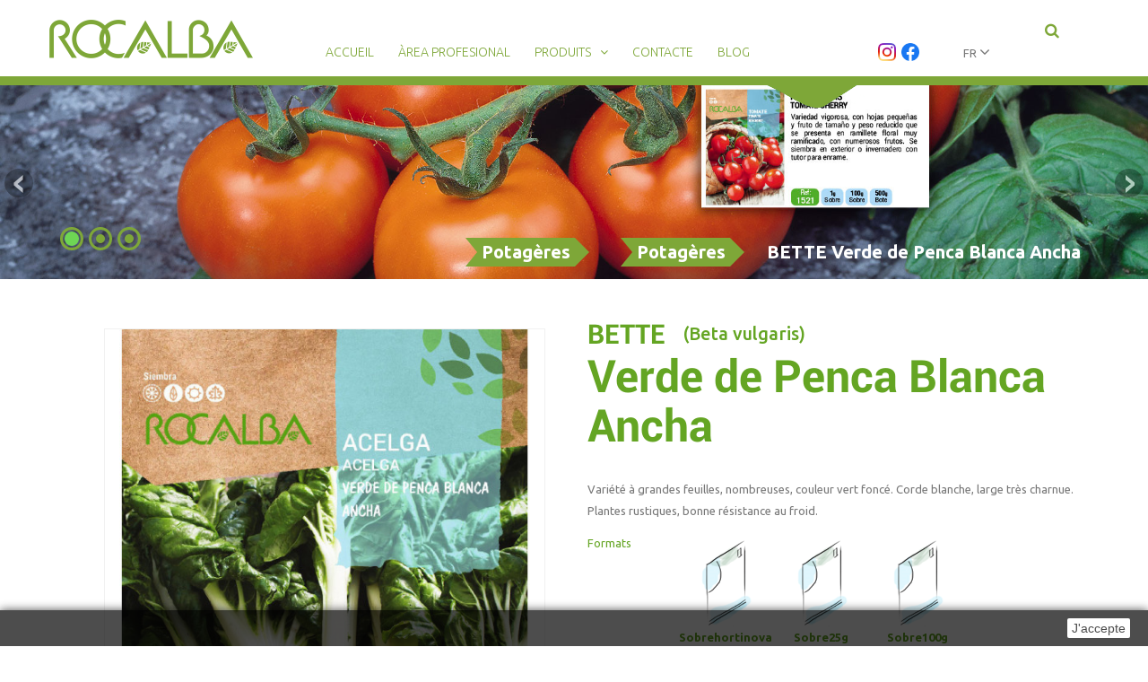

--- FILE ---
content_type: text/html; charset=utf-8
request_url: https://www.rocalba.es/fr/potageres/857-acelga-verde-de-penca-blanca-ancha.html
body_size: 11519
content:
<!DOCTYPE HTML>
<!--[if lt IE 7]> <html class="no-js lt-ie9 lt-ie8 lt-ie7" lang="fr-fr"><![endif]-->
<!--[if IE 7]><html class="no-js lt-ie9 lt-ie8 ie7" lang="fr-fr"><![endif]-->
<!--[if IE 8]><html class="no-js lt-ie9 ie8" lang="fr-fr"><![endif]-->
<!--[if gt IE 8]> <html class="no-js ie9" lang="fr-fr"><![endif]-->
<html lang="fr-fr">
	<head>
		<meta charset="utf-8" />
		<title>ACELGA VERDE DE PENCA BLANCA ANCHA</title>
		<meta name="description" content="ACELGA VERDE DE PENCA BLANCA ANCHA" />
		<meta name="keywords" content="ACELGA VERDE DE PENCA BLANCA ANCHA" />
		<meta name="generator" content="PrestaShop" />
		<meta name="robots" content="index,follow" />
		<meta name="viewport" content="width=device-width, minimum-scale=0.25, maximum-scale=1.0, initial-scale=1.0" /> 
		<meta name="apple-mobile-web-app-capable" content="yes" /> 
		<link rel="icon" type="image/vnd.microsoft.icon" href="/img/favicon.ico?1742920107" />
		<link rel="shortcut icon" type="image/x-icon" href="/img/favicon.ico?1742920107" />
			<link rel="stylesheet" href="/themes/theme1241/css/global.css" media="all" />
			<link rel="stylesheet" href="/themes/theme1241/css/autoload/highdpi.css" media="all" />
			<link rel="stylesheet" href="/themes/theme1241/css/autoload/responsive-tables.css" media="all" />
			<link rel="stylesheet" href="/themes/theme1241/css/autoload/uniform.default.css" media="all" />
			<link rel="stylesheet" href="/themes/theme1241/css/product.css" media="all" />
			<link rel="stylesheet" href="/themes/theme1241/css/print.css" media="print" />
			<link rel="stylesheet" href="/js/jquery/plugins/fancybox/jquery.fancybox.css" media="all" />
			<link rel="stylesheet" href="/js/jquery/plugins/bxslider/jquery.bxslider.css" media="all" />
			<link rel="stylesheet" href="/modules/enablemultipleguestcheckout/views/css/front.css" media="all" />
			<link rel="stylesheet" href="/themes/theme1241/css/modules/blockbanner/blockbanner.css" media="all" />
			<link rel="stylesheet" href="/themes/theme1241/css/modules/blockcategories/blockcategories.css" media="all" />
			<link rel="stylesheet" href="/themes/theme1241/css/modules/blocklanguages/blocklanguages.css" media="all" />
			<link rel="stylesheet" href="/themes/theme1241/css/modules/blocktags/blocktags.css" media="all" />
			<link rel="stylesheet" href="/themes/theme1241/css/modules/blockviewed/blockviewed.css" media="all" />
			<link rel="stylesheet" href="/themes/theme1241/css/modules/themeconfigurator/css/hooks.css" media="all" />
			<link rel="stylesheet" href="/themes/theme1241/css/modules/blocktopmenu/css/blocktopmenu.css" media="all" />
			<link rel="stylesheet" href="/themes/theme1241/css/modules/blocktopmenu/css/superfish-modified.css" media="all" />
			<link rel="stylesheet" href="/modules/tmproductvideos/css/tmproductvideos.css" media="all" />
			<link rel="stylesheet" href="/themes/theme1241/css/modules/tmheaderaccount/css/front.css" media="all" />
			<link rel="stylesheet" href="/themes/theme1241/css/modules/tmmegamenu/views/css/front.css" media="all" />
			<link rel="stylesheet" href="/themes/theme1241/css/modules/tmhtmlcontent/css/hooks.css" media="all" />
			<link rel="stylesheet" href="/modules/homesliderpro/css/font-awesome.css" media="all" />
			<link rel="stylesheet" href="/modules/homesliderpro/css/styles.css" media="all" />
			<link rel="stylesheet" href="/themes/theme1241/css/modules/tmsearch/views/css/tmsearch.css" media="all" />
			<link rel="stylesheet" href="/js/jquery/plugins/autocomplete/jquery.autocomplete.css" media="all" />
			<link rel="stylesheet" href="/themes/theme1241/css/modules/mailalerts/mailalerts.css" media="all" />
			<link rel="stylesheet" href="/themes/theme1241/css/product_list.css" media="all" />
			<link rel="stylesheet" href="/modules/ppb/ppb.css" media="all" />
			<link rel="stylesheet" href="/themes/theme1241/css/modules/blocksearch/blocksearch.css" media="all" />
		<script type="text/javascript">
var Enter_password = 'Please enter your password';
var FancyboxI18nClose = 'Fermer';
var FancyboxI18nNext = 'Suivant';
var FancyboxI18nPrev = 'Pr&eacute;c&eacute;dent';
var Incorrect_password = 'Incorrect password';
var Need_password = 'You need a valid password to continue';
var PS_CATALOG_MODE = true;
var ajaxsearch = true;
var allowBuyWhenOutOfStock = true;
var attribute_anchor_separator = '-';
var attributesCombinations = [{"id_attribute":"6","id_attribute_group":"1","attribute":"preciounificado","group":"gramaje"},{"id_attribute":"2","id_attribute_group":"1","attribute":"25g","group":"gramaje"},{"id_attribute":"3","id_attribute_group":"1","attribute":"100g","group":"gramaje"}];
var availableLaterValue = '';
var availableNowValue = '';
var baseDir = 'https://www.rocalba.es/';
var baseUri = 'https://www.rocalba.es/';
var combinations = {"487156":{"attributes_values":{"1":"Precio_unificado"},"attributes":[6],"price":0,"specific_price":false,"ecotax":0,"weight":0,"quantity":0,"reference":"SHBN0010","unit_impact":"0.000000","minimal_quantity":"1","date_formatted":"","available_date":"","antiga_referencia":null,"id_image":-1,"list":"'6'"},"487157":{"attributes_values":{"1":"25g"},"attributes":[2],"price":0.15,"specific_price":false,"ecotax":0,"weight":0,"quantity":0,"reference":"SHEN0010025G","unit_impact":"0.000000","minimal_quantity":"1","date_formatted":"","available_date":"","antiga_referencia":null,"id_image":-1,"list":"'2'"},"487158":{"attributes_values":{"1":"100g"},"attributes":[3],"price":1.65,"specific_price":false,"ecotax":0,"weight":0,"quantity":0,"reference":"SHED0010100G","unit_impact":"0.000000","minimal_quantity":"1","date_formatted":"","available_date":"","antiga_referencia":null,"id_image":-1,"list":"'3'"}};
var combinationsFromController = {"487156":{"attributes_values":{"1":"Precio_unificado"},"attributes":[6],"price":0,"specific_price":false,"ecotax":0,"weight":0,"quantity":0,"reference":"SHBN0010","unit_impact":"0.000000","minimal_quantity":"1","date_formatted":"","available_date":"","antiga_referencia":null,"id_image":-1,"list":"'6'"},"487157":{"attributes_values":{"1":"25g"},"attributes":[2],"price":0.15,"specific_price":false,"ecotax":0,"weight":0,"quantity":0,"reference":"SHEN0010025G","unit_impact":"0.000000","minimal_quantity":"1","date_formatted":"","available_date":"","antiga_referencia":null,"id_image":-1,"list":"'2'"},"487158":{"attributes_values":{"1":"100g"},"attributes":[3],"price":1.65,"specific_price":false,"ecotax":0,"weight":0,"quantity":0,"reference":"SHED0010100G","unit_impact":"0.000000","minimal_quantity":"1","date_formatted":"","available_date":"","antiga_referencia":null,"id_image":-1,"list":"'3'"}};
var contentOnly = false;
var currencyBlank = 0;
var currencyFormat = 2;
var currencyRate = 1;
var currencySign = '€';
var currentDate = '2026-01-21 11:26:14';
var customerGroupWithoutTax = true;
var customizationFields = false;
var default_eco_tax = 0;
var displayDiscountPrice = '0';
var displayList = false;
var displayPrice = 1;
var doesntExist = 'Ce produit n\'existe pas dans cette déclinaison. Vous pouvez néanmoins en sélectionner une autre.';
var doesntExistNoMore = 'Ce produit n\'est plus en stock';
var doesntExistNoMoreBut = 'avec ces options mais reste disponible avec d\'autres options';
var ecotaxTax_rate = 0;
var fieldRequired = 'Veuillez remplir tous les champs, puis enregistrer votre personnalisation';
var group_reduction = 0;
var idDefaultImage = 7647;
var id_lang = 5;
var id_product = 857;
var img_prod_dir = 'https://www.rocalba.es/img/p/';
var img_ps_dir = 'https://www.rocalba.es/img/';
var instantsearch = false;
var isGuest = 0;
var isLogged = 0;
var isMobile = false;
var jqZoomEnabled = false;
var maxQuantityToAllowDisplayOfLastQuantityMessage = 0;
var minimalQuantity = 1;
var noTaxForThisProduct = true;
var oosHookJsCodeFunctions = [];
var page_name = 'product';
var priceDisplayMethod = 1;
var priceDisplayPrecision = 2;
var productAvailableForOrder = true;
var productBasePriceTaxExcl = 0.75;
var productBasePriceTaxExcluded = 0.75;
var productColumns = '1';
var productHasAttributes = true;
var productPrice = 0.75;
var productPriceTaxExcluded = 0.75;
var productPriceWithoutReduction = 0.75;
var productReference = 'SHBN0010';
var productShowPrice = false;
var productUnitPriceRatio = 0;
var product_fileButtonHtml = 'Ajouter';
var product_fileDefaultHtml = 'Aucun fichier sélectionné';
var product_specific_price = [];
var quantitiesDisplayAllowed = false;
var quantityAvailable = 0;
var quickView = false;
var reduction_percent = 0;
var reduction_price = 0;
var roundMode = 2;
var search_url = 'https://www.rocalba.es/fr/search';
var search_url_local = 'https://www.rocalba.es/fr/module/tmsearch/search';
var specific_currency = false;
var specific_price = 0;
var static_token = '200dff96bcc1f1b546a831ed8886120f';
var stock_management = 0;
var taxRate = 0;
var tmsearch_description = false;
var tmsearch_height = 180;
var tmsearch_image = true;
var tmsearch_limit = true;
var tmsearch_limit_num = 3;
var tmsearch_manufacturer = true;
var tmsearch_price = false;
var tmsearch_reference = true;
var tmsearch_scroll = false;
var token = '200dff96bcc1f1b546a831ed8886120f';
var upToTxt = 'Jusqu\'à';
var uploading_in_progress = 'Envoi en cours, veuillez patienter...';
var usingSecureMode = true;
</script>

			<script type="text/javascript" src="/js/jquery/jquery-1.11.0.min.js"></script>
			<script type="text/javascript" src="/js/jquery/jquery-migrate-1.2.1.min.js"></script>
			<script type="text/javascript" src="/js/jquery/plugins/jquery.easing.js"></script>
			<script type="text/javascript" src="/js/tools.js"></script>
			<script type="text/javascript" src="/themes/theme1241/js/global.js"></script>
			<script type="text/javascript" src="/themes/theme1241/js/autoload/10-bootstrap.min.js"></script>
			<script type="text/javascript" src="/themes/theme1241/js/autoload/14-device.min.js"></script>
			<script type="text/javascript" src="/themes/theme1241/js/autoload/15-jquery.total-storage.min.js"></script>
			<script type="text/javascript" src="/themes/theme1241/js/autoload/15-jquery.uniform-modified.js"></script>
			<script type="text/javascript" src="/themes/theme1241/js/autoload/16-jquery.scrollmagic.min.js"></script>
			<script type="text/javascript" src="/themes/theme1241/js/autoload/17-jquery.scrollmagic.debug.js"></script>
			<script type="text/javascript" src="/themes/theme1241/js/autoload/18-TimelineMax.min.js"></script>
			<script type="text/javascript" src="/themes/theme1241/js/autoload/19-TweenMax.min.js"></script>
			<script type="text/javascript" src="/js/jquery/plugins/fancybox/jquery.fancybox.js"></script>
			<script type="text/javascript" src="/js/jquery/plugins/jquery.idTabs.js"></script>
			<script type="text/javascript" src="/js/jquery/plugins/jquery.scrollTo.js"></script>
			<script type="text/javascript" src="/js/jquery/plugins/jquery.serialScroll.js"></script>
			<script type="text/javascript" src="/js/jquery/plugins/bxslider/jquery.bxslider.js"></script>
			<script type="text/javascript" src="/themes/theme1241/js/product.js"></script>
			<script type="text/javascript" src="/modules/enablemultipleguestcheckout/views/js/front.js"></script>
			<script type="text/javascript" src="/themes/theme1241/js/tools/treeManagement.js"></script>
			<script type="text/javascript" src="/themes/theme1241/js/modules/blocktopmenu/js/hoverIntent.js"></script>
			<script type="text/javascript" src="/themes/theme1241/js/modules/blocktopmenu/js/superfish-modified.js"></script>
			<script type="text/javascript" src="/themes/theme1241/js/modules/blocktopmenu/js/blocktopmenu.js"></script>
			<script type="text/javascript" src="/js/validate.js"></script>
			<script type="text/javascript" src="/modules/tmheaderaccount/js/front.js"></script>
			<script type="text/javascript" src="/modules/tmmegamenu/views/js/hoverIntent.js"></script>
			<script type="text/javascript" src="/modules/tmmegamenu/views/js/superfish.js"></script>
			<script type="text/javascript" src="/themes/theme1241/js/modules/tmmegamenu/views/js/front.js"></script>
			<script type="text/javascript" src="/modules/homesliderpro/js/slidereverywhere.js"></script>
			<script type="text/javascript" src="/js/jquery/plugins/autocomplete/jquery.autocomplete.js"></script>
			<script type="text/javascript" src="/modules/tmsearch/views/js/tmsearch.js"></script>
			<script type="text/javascript" src="/themes/theme1241/js/modules/mailalerts/mailalerts.js"></script>
			<script type="text/javascript" src="/themes/theme1241/js/modules/blocksearch/blocksearch.js"></script>
			<style type="text/css" class="slidersEverywhereStyle">


	.SEslider.kiwis {
		padding:35px 0px 0px 0px;
		width:100%;
					clear:both;			float:left;									}

	.SEslider.kiwis .slidetitle {
		background:rgba(0, 0, 0, 0.5);
		color:#fff;
	}

	.SEslider.kiwis .slide_description {
		background:rgba(0, 0, 0, 0.5);
		color:#fff;
	}

	.SEslider.kiwis .se-next, .SEslider.kiwis .se-prev {
		background:rgba(0, 0, 0, 0.5);
		color:#fff;
	}

	.SEslider.kiwis .se-next:hover, .SEslider.kiwis .se-prev:hover {
		text-shadow:#fff;
	}
	
	.SEslider.kiwis .se-pager-item {
		border-color:rgba(0, 0, 0, 0.5);
	}
	
	.SEslider.kiwis .se-pager-item:hover {
		border-color:transparent;
		box-shadow:0 0 3px #fff;
	}
	
	.SEslider.kiwis .se-pager a {
		background-color:#0090f0;
	}
	
	.SEslider.kiwis .se-pager a.se-pager-link.active {
		background-color:#ffa500;
	}
	
	/** media queries **/

						 
			@media all and (max-width: 1199px) {
				.SEslider.kiwis {
					padding:0px 0px 0px 0px;
					width:100%;
									}
			}
					 
			@media all and (max-width: 989px) {
				.SEslider.kiwis {
					padding:0px 0px 0px 0px;
					width:100%;
									}
			}
			

	.SEslider.roser {
		padding:0px 0px 0px 0px;
		width:100%;
			}

	.SEslider.roser .slidetitle {
		background:rgba(0, 0, 0, 0.5);
		color:#fff;
	}

	.SEslider.roser .slide_description {
		background:rgba(0, 0, 0, 0.5);
		color:#fff;
	}

	.SEslider.roser .se-next, .SEslider.roser .se-prev {
		background:rgba(0, 0, 0, 0.5);
		color:#fff;
	}

	.SEslider.roser .se-next:hover, .SEslider.roser .se-prev:hover {
		text-shadow:#fff;
	}
	
	.SEslider.roser .se-pager-item {
		border-color:rgba(0, 0, 0, 0.5);
	}
	
	.SEslider.roser .se-pager-item:hover {
		border-color:transparent;
		box-shadow:0 0 3px #fff;
	}
	
	.SEslider.roser .se-pager a {
		background-color:#0090f0;
	}
	
	.SEslider.roser .se-pager a.se-pager-link.active {
		background-color:#ffa500;
	}
	
	/** media queries **/

						 
			@media all and (max-width: 1199px) {
				.SEslider.roser {
					padding:0px 0px 0px 0px;
					width:100%;
									}
			}
					 
			@media all and (max-width: 989px) {
				.SEslider.roser {
					padding:0px 0px 0px 0px;
					width:100%;
									}
			}
			

	.SEslider.gespa {
		padding:0px 0px 0px 0px;
		width:100%;
			}

	.SEslider.gespa .slidetitle {
		background:rgba(0, 0, 0, 0.5);
		color:#fff;
	}

	.SEslider.gespa .slide_description {
		background:rgba(0, 0, 0, 0.5);
		color:#fff;
	}

	.SEslider.gespa .se-next, .SEslider.gespa .se-prev {
		background:rgba(0, 0, 0, 0.5);
		color:#fff;
	}

	.SEslider.gespa .se-next:hover, .SEslider.gespa .se-prev:hover {
		text-shadow:#fff;
	}
	
	.SEslider.gespa .se-pager-item {
		border-color:rgba(0, 0, 0, 0.5);
	}
	
	.SEslider.gespa .se-pager-item:hover {
		border-color:transparent;
		box-shadow:0 0 3px #fff;
	}
	
	.SEslider.gespa .se-pager a {
		background-color:#0090f0;
	}
	
	.SEslider.gespa .se-pager a.se-pager-link.active {
		background-color:#ffa500;
	}
	
	/** media queries **/

						 
			@media all and (max-width: 1199px) {
				.SEslider.gespa {
					padding:0px 0px 0px 0px;
					width:100%;
									}
			}
					 
			@media all and (max-width: 989px) {
				.SEslider.gespa {
					padding:0px 0px 0px 0px;
					width:100%;
									}
			}
			

	.SEslider.patates {
		padding:0px 0px 0px 0px;
		width:100%;
			}

	.SEslider.patates .slidetitle {
		background:rgba(0, 0, 0, 0.5);
		color:#fff;
	}

	.SEslider.patates .slide_description {
		background:rgba(0, 0, 0, 0.5);
		color:#fff;
	}

	.SEslider.patates .se-next, .SEslider.patates .se-prev {
		background:rgba(0, 0, 0, 0.5);
		color:#fff;
	}

	.SEslider.patates .se-next:hover, .SEslider.patates .se-prev:hover {
		text-shadow:#fff;
	}
	
	.SEslider.patates .se-pager-item {
		border-color:rgba(0, 0, 0, 0.5);
	}
	
	.SEslider.patates .se-pager-item:hover {
		border-color:transparent;
		box-shadow:0 0 3px #fff;
	}
	
	.SEslider.patates .se-pager a {
		background-color:#0090f0;
	}
	
	.SEslider.patates .se-pager a.se-pager-link.active {
		background-color:#ffa500;
	}
	
	/** media queries **/

						 
			@media all and (max-width: 1199px) {
				.SEslider.patates {
					padding:0px 0px 0px 0px;
					width:100%;
									}
			}
					 
			@media all and (max-width: 989px) {
				.SEslider.patates {
					padding:0px 0px 0px 0px;
					width:100%;
									}
			}
			

	.SEslider.cofres_primavera {
		padding:20px 0px 0px 0px;
		width:100%;
			}

	.SEslider.cofres_primavera .slidetitle {
		background:rgba(0, 0, 0, 0.5);
		color:#fff;
	}

	.SEslider.cofres_primavera .slide_description {
		background:rgba(0, 0, 0, 0.5);
		color:#fff;
	}

	.SEslider.cofres_primavera .se-next, .SEslider.cofres_primavera .se-prev {
		background:rgba(0, 0, 0, 0.5);
		color:#fff;
	}

	.SEslider.cofres_primavera .se-next:hover, .SEslider.cofres_primavera .se-prev:hover {
		text-shadow:#fff;
	}
	
	.SEslider.cofres_primavera .se-pager-item {
		border-color:rgba(0, 0, 0, 0.5);
	}
	
	.SEslider.cofres_primavera .se-pager-item:hover {
		border-color:transparent;
		box-shadow:0 0 3px #fff;
	}
	
	.SEslider.cofres_primavera .se-pager a {
		background-color:#0090f0;
	}
	
	.SEslider.cofres_primavera .se-pager a.se-pager-link.active {
		background-color:#ffa500;
	}
	
	/** media queries **/

						 
			@media all and (max-width: 1199px) {
				.SEslider.cofres_primavera {
					padding:0px 0px 0px 0px;
					width:100%;
									}
			}
					 
			@media all and (max-width: 989px) {
				.SEslider.cofres_primavera {
					padding:0px 0px 0px 0px;
					width:100%;
									}
			}
			

	.SEslider.cofres_tardor {
		padding:20px 0px 0px 0px;
		width:100%;
					clear:both;			float:left;									}

	.SEslider.cofres_tardor .slidetitle {
		background:rgba(0, 0, 0, 0.5);
		color:#fff;
	}

	.SEslider.cofres_tardor .slide_description {
		background:rgba(0, 0, 0, 0.5);
		color:#fff;
	}

	.SEslider.cofres_tardor .se-next, .SEslider.cofres_tardor .se-prev {
		background:rgba(0, 0, 0, 0.5);
		color:#fff;
	}

	.SEslider.cofres_tardor .se-next:hover, .SEslider.cofres_tardor .se-prev:hover {
		text-shadow:#fff;
	}
	
	.SEslider.cofres_tardor .se-pager-item {
		border-color:rgba(0, 0, 0, 0.5);
	}
	
	.SEslider.cofres_tardor .se-pager-item:hover {
		border-color:transparent;
		box-shadow:0 0 3px #fff;
	}
	
	.SEslider.cofres_tardor .se-pager a {
		background-color:#0090f0;
	}
	
	.SEslider.cofres_tardor .se-pager a.se-pager-link.active {
		background-color:#ffa500;
	}
	
	/** media queries **/

						 
			@media all and (max-width: 1199px) {
				.SEslider.cofres_tardor {
					padding:0px 0px 0px 0px;
					width:100%;
									}
			}
					 
			@media all and (max-width: 989px) {
				.SEslider.cofres_tardor {
					padding:0px 0px 0px 0px;
					width:100%;
									}
			}
			

	.SEslider.dispensadors {
		padding:20px 0px 0px 0px;
		width:100%;
					clear:both;			float:left;									}

	.SEslider.dispensadors .slidetitle {
		background:rgba(0, 0, 0, 0.5);
		color:#fff;
	}

	.SEslider.dispensadors .slide_description {
		background:rgba(0, 0, 0, 0.5);
		color:#fff;
	}

	.SEslider.dispensadors .se-next, .SEslider.dispensadors .se-prev {
		background:rgba(0, 0, 0, 0.5);
		color:#fff;
	}

	.SEslider.dispensadors .se-next:hover, .SEslider.dispensadors .se-prev:hover {
		text-shadow:#fff;
	}
	
	.SEslider.dispensadors .se-pager-item {
		border-color:rgba(0, 0, 0, 0.5);
	}
	
	.SEslider.dispensadors .se-pager-item:hover {
		border-color:transparent;
		box-shadow:0 0 3px #fff;
	}
	
	.SEslider.dispensadors .se-pager a {
		background-color:#0090f0;
	}
	
	.SEslider.dispensadors .se-pager a.se-pager-link.active {
		background-color:#ffa500;
	}
	
	/** media queries **/

						 
			@media all and (max-width: 1199px) {
				.SEslider.dispensadors {
					padding:0px 0px 0px 0px;
					width:100%;
									}
			}
					 
			@media all and (max-width: 989px) {
				.SEslider.dispensadors {
					padding:0px 0px 0px 0px;
					width:100%;
									}
			}
			

	.SEslider.home {
		padding:95px 0px 0px 0px;
		width:100%;
			}

	.SEslider.home .slidetitle {
		background:rgba(0, 0, 0, 0.5);
		color:#fff;
	}

	.SEslider.home .slide_description {
		background:rgba(0, 0, 0, 0.5);
		color:#fff;
	}

	.SEslider.home .se-next, .SEslider.home .se-prev {
		background:rgba(0, 0, 0, 0.5);
		color:#fff;
	}

	.SEslider.home .se-next:hover, .SEslider.home .se-prev:hover {
		text-shadow:#fff;
	}
	
	.SEslider.home .se-pager-item {
		border-color:rgb(47, 103, 44);
	}
	
	.SEslider.home .se-pager-item:hover {
		border-color:rgba(154, 216, 178, 0);
		box-shadow:0 0 3px #fff;
	}
	
	.SEslider.home .se-pager a {
		background-color:rgb(47, 103, 44);
	}
	
	.SEslider.home .se-pager a.se-pager-link.active {
		background-color:rgb(110, 214, 84);
	}
	
	/** media queries **/

						 
			@media all and (max-width: 1199px) {
				.SEslider.home {
					padding:100px 0px 0px 0px;
					width:100%;
									}
			}
					 
			@media all and (max-width: 989px) {
				.SEslider.home {
					padding:149px 0px 0px 0px;
					width:100%;
									}
			}
			

	.SEslider.tot {
		padding:0px 0px 0px 0px;
		width:100%;
			}

	.SEslider.tot .slidetitle {
		background:rgba(0, 0, 0, 0.5);
		color:#fff;
	}

	.SEslider.tot .slide_description {
		background:rgba(0, 0, 0, 0.5);
		color:#fff;
	}

	.SEslider.tot .se-next, .SEslider.tot .se-prev {
		background:rgba(0, 0, 0, 0.5);
		color:#fff;
	}

	.SEslider.tot .se-next:hover, .SEslider.tot .se-prev:hover {
		text-shadow:#fff;
	}
	
	.SEslider.tot .se-pager-item {
		border-color:#7ea738;
	}
	
	.SEslider.tot .se-pager-item:hover {
		border-color:transparent;
		box-shadow:0 0 3px #fff;
	}
	
	.SEslider.tot .se-pager a {
		background-color:#7ea738;
	}
	
	.SEslider.tot .se-pager a.se-pager-link.active {
		background-color:#6ed654;
	}
	
	/** media queries **/

						 
			@media all and (max-width: 1199px) {
				.SEslider.tot {
					padding:0px 0px 0px 0px;
					width:100%;
									}
			}
					 
			@media all and (max-width: 989px) {
				.SEslider.tot {
					padding:0px 0px 0px 0px;
					width:100%;
									}
			}
			


/** rtl **/


</style><script type="text/javascript">$(window).on('load',function(){$('.search_query').siblings('input[name="orderby"],input[name="orderway"]').remove();});</script><script type="text/javascript">
						var checkCaptchaUrl ="/modules/eicaptcha/eicaptcha-ajax.php";
						var RecaptachKey = "6LeDeqgZAAAAAACRZsBJQd3ArdgUZiiyKJGsEDYK";
						var RecaptchaTheme = "light";
					</script>
					<script src="https://www.google.com/recaptcha/api.js?onload=onloadCallback&render=explicit&hl=fr" async defer></script>
					<script type="text/javascript" src="/modules/eicaptcha//views/js/eicaptcha-modules.js"></script>
		<link href='https://fonts.googleapis.com/css?family=Ubuntu:300,400,500,700&subset=latin,cyrillic-ext,cyrillic' rel='stylesheet' type='text/css'>
		<link href='https://fonts.googleapis.com/css?family=Arizonia' rel='stylesheet' type='text/css'>
		<!--[if IE 8]>
		<script src="https://oss.maxcdn.com/libs/html5shiv/3.7.0/html5shiv.js"></script>
		<script src="https://oss.maxcdn.com/libs/respond.js/1.3.0/respond.min.js"></script>
		<![endif]-->
	
	</head>
		<body id="product" class="product product-857 product-acelga-verde-de-penca-blanca-ancha category-84 category-potageres hide-left-column hide-right-column lang_fr  one-column">
	    	<!--[if IE 8]>
        <div style='clear:both;height:59px;padding:0 15px 0 15px;position:relative;z-index:10000;text-align:center;'><a href="//www.microsoft.com/windows/internet-explorer/default.aspx?ocid=ie6_countdown_bannercode"><img src="http://storage.ie6countdown.com/assets/100/images/banners/warning_bar_0000_us.jpg" border="0" height="42" width="820" alt="You are using an outdated browser. For a faster, safer browsing experience, upgrade for free today." /></a></div>
		<![endif]-->
				<div id="page">
			<div class="header-container">
				<header id="header">
					<div class="banner">
						<div class="container">
							<div class="row">
								<a href="https://www.rocalba.es/" title="">
	
</a>

							</div>
						</div>
					</div>
					<div class="headerBox">
						<div class="container">
							<div id="header_logo">
								<a href="https://www.rocalba.es/" title="Rocalba, S.A.">
									<img class="logo img-responsive" src="https://www.rocalba.es/img/new-store-logo-1640623009.jpg" alt="Rocalba, S.A." width="227" height="43"/>
								</a>
							</div>
                            
                            <div class="xarxes-top">
                            	<a href="https://www.instagram.com/rocalba_oficial/" title="Instagram Rocalba" target="_blank"><img width="20px" src="/img/instagram.webp"><!--i class="fa fa-instagram" style="font-size:20px;color:#0F6936;"></i--></a>&nbsp;
                                <a href="https://www.facebook.com/Rocalba.es" title="Facebook Rocalba" target="_blank"><img width="20px" src="/img/facebook.webp"><!--i class="fa fa-facebook" style="font-size:20px;color:#0F6936;"></i--></a>
                            </div>
                            
							 
            <div class="top_menu">
            <div class="menu-title">Menu</div>
            <ul class="menu clearfix"><li class=""><a href="http://www.rocalba.es">Accueil</a></li><li class=""><a href="https://www.rocalba.es/fr/content/7-clients">Àrea profesional</a></li><li class=""><a href="http://www.rocalba.es">Produits</a><div class="is-megamenu"><div id="megamenu-row-1" class="megamenu-row row megamenu-row-1"><div id="column-1-1" class="megamenu-col megamenu-col-1-1 col-sm-3 "><ul class="content"><li class="category"><a href="https://www.rocalba.es/fr/44-potageres" title="Potagères">Potagères</a><ul><li class="category"><a href="https://www.rocalba.es/fr/84-potageres" title="Potagères">Potagères</a></li><li class="category"><a href="https://www.rocalba.es/fr/50-bio" title="Bio">Bio</a></li><li class="category"><a href="https://www.rocalba.es/fr/51-professionnel" title="Professionnel">Professionnel</a></li><li class="category"><a href="https://www.rocalba.es/fr/52-potirons" title="Potirons">Potirons</a></li><li class="category"><a href="https://www.rocalba.es/fr/62-rubans-et-disques-de-semis" title="Rubans et Disques de semis">Rubans et Disques de semis</a></li><li class="category"><a href="https://www.rocalba.es/fr/81-pommes-de-terre" title="Pommes de terre">Pommes de terre</a></li><li class="category"><a href="https://www.rocalba.es/fr/83-bulbilles-d-oignon-asperges-aulx" title="Bulbilles d'oignon, Asperges, Aulx">Bulbilles d'oignon, Asperges, Aulx</a></li><li class="category"><a href="https://www.rocalba.es/fr/105-navets-et-betteraves-fourragers" title="Navets et Betteraves fourragers">Navets et Betteraves fourragers</a></li><li class="category"><a href="https://www.rocalba.es/fr/124-piments" title="Piments">Piments</a></li><li class="category"><a href="https://www.rocalba.es/fr/132-tomate-farmer" title="Tomate Farmer">Tomate Farmer</a></li></ul></li></ul></div><div id="column-1-2" class="megamenu-col megamenu-col-1-2 col-sm-3 "><ul class="content"><li class="category"><a href="https://www.rocalba.es/fr/46-gazon" title="Gazon">Gazon</a><ul><li class="category"><a href="https://www.rocalba.es/fr/89-melanges-prets-a-semer" title="Mélanges prêts à semer">Mélanges prêts à semer</a></li><li class="category"><a href="https://www.rocalba.es/fr/90-especes-separees" title="Espèces séparées">Espèces séparées</a></li></ul></li></ul></div><div id="column-1-3" class="megamenu-col megamenu-col-1-3 col-sm-3 "><ul class="content"><li class="category"><a href="https://www.rocalba.es/fr/45-fleurs" title="Fleurs">Fleurs</a><ul><li class="category"><a href="https://www.rocalba.es/fr/53-plantes-aromatiques-et-medicinales" title="Plantes aromatiques et médicinales">Plantes aromatiques et médicinales</a></li><li class="category"><a href="https://www.rocalba.es/fr/55-plantes-tropicales" title="Plantes tropicales">Plantes tropicales</a></li><li class="category"><a href="https://www.rocalba.es/fr/80-fleurs" title="Fleurs">Fleurs</a></li><li class="category"><a href="https://www.rocalba.es/fr/57-arbres" title="Arbres">Arbres</a></li><li class="category"><a href="https://www.rocalba.es/fr/56-proteas" title="Proteas">Proteas</a></li><li class="category"><a href="https://www.rocalba.es/fr/125-flores-comestibles" title="Flores Comestibles">Flores Comestibles</a></li><li class="category"><a href="https://www.rocalba.es/fr/131-friendly-flowers" title="Friendly Flowers">Friendly Flowers</a></li></ul></li></ul></div><div id="column-1-4" class="megamenu-col megamenu-col-1-4 col-sm-3 "><ul class="content"><li class="category"><a href="https://www.rocalba.es/fr/59-bulbes" title="Bulbes">Bulbes</a><ul><li class="category"><a href="https://www.rocalba.es/fr/70-bulbes-d-automne-packaging-et-vrac" title="Bulbes d'automne packaging et vrac">Bulbes d'automne packaging et vrac</a></li><li class="category"><a href="https://www.rocalba.es/fr/71-bulbes-de-printemps-packaging-et-vrac" title="Bulbes de printemps packaging et vrac">Bulbes de printemps packaging et vrac</a></li><li class="category"><a href="https://www.rocalba.es/fr/77-bulbes-d-automne-coffres" title="Bulbes d'automne coffres">Bulbes d'automne coffres</a></li><li class="category"><a href="https://www.rocalba.es/fr/78-bulbes-de-printemps-coffres" title="Bulbes de printemps coffres">Bulbes de printemps coffres</a></li></ul></li></ul></div></div><div id="megamenu-row-2" class="megamenu-row row megamenu-row-2"><div id="column-2-1" class="megamenu-col megamenu-col-2-1 col-sm-3 "><ul class="content"><li class="category"><a href="https://www.rocalba.es/fr/47-fourrages-et-reverdissement" title="Fourrages et reverdissement">Fourrages et reverdissement</a><ul><li class="category"><a href="https://www.rocalba.es/fr/106-fourrageres" title="Fourragères">Fourragères</a></li><li class="category"><a href="https://www.rocalba.es/fr/107-melanges" title="Mélanges">Mélanges</a></li><li class="category"><a href="https://www.rocalba.es/fr/116--coberturas-vegetales" title=" COBERTURAS VEGETALES"> COBERTURAS VEGETALES</a></li></ul></li></ul></div><div id="column-2-2" class="megamenu-col megamenu-col-2-2 col-sm-3 "><ul class="content"><li class="category"><a href="https://www.rocalba.es/fr/58-mais-et-tournesol" title="Maïs et tournesol">Maïs et tournesol</a><ul><li class="category"><a href="https://www.rocalba.es/fr/67-tournesol-et-sorgho-grain" title="Tournesol et Sorgho grain">Tournesol et Sorgho grain</a></li><li class="category"><a href="https://www.rocalba.es/fr/69-cereales" title="Céréales">Céréales</a></li><li class="category"><a href="https://www.rocalba.es/fr/135-maiz" title="Maíz">Maíz</a></li></ul></li></ul></div><div id="column-2-3" class="megamenu-col megamenu-col-2-3 col-sm-3 "><ul class="content"></ul></div><div id="column-2-4" class="megamenu-col megamenu-col-2-4 col-sm-3 "><ul class="content"><li class="category"><a href="https://www.rocalba.es/fr/102-catalogues-en-ligne" title="Catalogues en ligne">Catalogues en ligne</a><ul><li class="category"><a href="https://www.rocalba.es/fr/118-hobby" title="Hobby">Hobby</a></li><li class="category"><a href="https://www.rocalba.es/fr/119-fourrages-et-grandes-cultures" title="Fourrages et grandes cultures">Fourrages et grandes cultures</a></li></ul></li></ul></div></div></div></li><li class=""><a href="http://www.rocalba.es/index.php?controller=contact">Contacte</a></li><li class=""><a href="https://www.rocalba.es/blog/">Blog</a></li></ul>
    
            </div>
    <div id="tmsearch">
	<div class="ic_search current"></div>
	<div class="toogle_content">
		<form id="tmsearchbox" method="get" action="//www.rocalba.es/fr/search" >
			<input type="hidden" name="controller" value="search" />
			<input type="hidden" name="orderby" value="position" />
			<input type="hidden" name="orderway" value="desc" />
			<input class="tm_search_query form-control" type="text" id="tm_search_query" name="search_query" placeholder="Rechercher" value="" />
			<button type="submit" name="tm_submit_search" class="btn btn-default button-search">
				<span>Rechercher</span>
			</button>
		</form>
	</div>
</div>							<div class="nav">
								<div class="nav-icon current">
                                                                                                                                                                                                                                                    FR&nbsp;<i class="fa fa-angle-down" style="font-size:18px;"></i>
                                            <!--img alt="fr" span="" src="https://www.rocalba.es/img/l/5.jpg" height="18" width="28"/-->
                                        
                                                                                                                                                                        </div>
                                

								<div class="toogle_content">
									<!-- Block languages module -->
	<!--div id="languages-block-top" class="languages-block">
		<																	<div class="titl titl_toggle">
					<span><img alt="fr" height="11" span="" src="https://www.rocalba.es/img/l/5.jpg" width="16" style="margin-right: 2px;"/>Français</span>
				</div>
										>
		<ul id="first-languages" class="box_toggle languages-block_ul">
							<li >
																				<a href="https://www.rocalba.es/en/horticoles/857-acelga-verde-de-penca-blanca-ancha.html" title="English">
															<span><img alt="en" height="11" span="" src="https://www.rocalba.es/img/l/1.jpg" width="16" style="margin-right: 2px;"/>English</span>
									</a>
								</li>
							<li >
																				<a href="https://www.rocalba.es/es/horticolas/857-acelga-verde-de-penca-blanca-ancha.html" title="Español">
															<span><img alt="es" height="11" span="" src="https://www.rocalba.es/img/l/4.jpg" width="16" style="margin-right: 2px;"/>Español</span>
									</a>
								</li>
							<li class="selected">
										<span><img alt="fr" height="11" span="" src="https://www.rocalba.es/img/l/5.jpg" width="16" style="margin-right: 2px;"/>Français</span>
								</li>
							<li >
																				<a href="https://www.rocalba.es/pt/horticolas/857-acelga-verde-de-penca-blanca-ancha.html" title="Português">
															<span><img alt="pt" height="11" span="" src="https://www.rocalba.es/img/l/6.jpg" width="16" style="margin-right: 2px;"/>Português</span>
									</a>
								</li>
					</ul>
	</div-->
    
    
    
    <ul id="first-languages" class="box_toggle languages-block_ul" style="margin-left:20px;">
							<li >
																				<a href="https://www.rocalba.es/en/horticoles/857-acelga-verde-de-penca-blanca-ancha.html" title="English">
															<span><img alt="en" height="11" span="" src="https://www.rocalba.es/img/l/1.jpg" width="16" style="margin-right: 2px;"/>ENGLISH</span>
									</a>
								</li>
							<li >
																				<a href="https://www.rocalba.es/es/horticolas/857-acelga-verde-de-penca-blanca-ancha.html" title="Español">
															<span><img alt="es" height="11" span="" src="https://www.rocalba.es/img/l/4.jpg" width="16" style="margin-right: 2px;"/>ESPAÑOL</span>
									</a>
								</li>
							<li class="selected">
										<span><img alt="fr" height="11" span="" src="https://www.rocalba.es/img/l/5.jpg" width="16" style="margin-right: 2px;"/>FRANÇAIS</span>
								</li>
							<li >
																				<a href="https://www.rocalba.es/pt/horticolas/857-acelga-verde-de-penca-blanca-ancha.html" title="Português">
															<span><img alt="pt" height="11" span="" src="https://www.rocalba.es/img/l/6.jpg" width="16" style="margin-right: 2px;"/>PORTUGUÊS</span>
									</a>
								</li>
					</ul>
    
    
<!-- /Block languages module -->
<div id="tmsearch">
	<div class="ic_search current"></div>
	<div class="toogle_content">
		<form id="tmsearchbox" method="get" action="//www.rocalba.es/fr/search" >
			<input type="hidden" name="controller" value="search" />
			<input type="hidden" name="orderby" value="position" />
			<input type="hidden" name="orderway" value="desc" />
			<input class="tm_search_query form-control" type="text" id="tm_search_query" name="search_query" placeholder="Rechercher" value="" />
			<button type="submit" name="tm_submit_search" class="btn btn-default button-search">
				<span>Rechercher</span>
			</button>
		</form>
	</div>
</div>
								</div>
							</div>
                            
						</div>
                        <div id="muntanyeta">
                        </div>
					</div>
				</header>
			</div>
			<div class="columns-container">
				<div id="top_column">
               	 
					<!-- Module SlidersEverywhere -->
	<div data-name="tot1" class="SEslider notLoaded seslider_tot1 tot mode_horizontal  sliderFigo"
					style="max-width:1900px;"
		>
		<ul id="SEslider_tot1" style="margin:0;">
		 
												<li class="primo active" style="padding:0;" data-slide-index="1">
											<img class="SEimage" src="https://www.rocalba.es/modules/homesliderpro/images/resize_sliderfebrero22.jpg" alt="" height="320" width="1900" />
																								</li>
															<li  style="padding:0;" data-slide-index="2">
											<img class="SEimage" src="https://www.rocalba.es/modules/homesliderpro/images/resize_slidermarzo22.jpg" alt="" height="320" width="1900" />
																								</li>
															<li  style="padding:0;" data-slide-index="3">
											<img class="SEimage" src="https://www.rocalba.es/modules/homesliderpro/images/resize_sliderabril22.jpg" alt="" height="320" width="1900" />
																								</li>
							</ul>
	</div>

	<script type="text/javascript">
	
	function initSlide_tot1() {
					var auto = 1,
				controls = 1,
				pager = 1;
							var autoControls = false,
					autoControlsCombine = false;
							
		var confWidth = 1900;
		var confHeight = 320;
		var imgnum = 3;
	
	
		var $slider = $('#SEslider_tot1'); //cache for performance
		$slider.seSlider({
			arrowClass: 'myarrow',
			nextClass: 'mynext',
			prevClass: 'myprev',
			playClass: 'fa fa-play',
			stopClass: 'fa fa-pause',
			pagerClass: 'mypager',
			infiniteLoop: 1,
			hideControlOnEnd: true,
			controls: controls,
			pager: pager,
			autoHover: true,
			preloadImages: 'visible',
			auto: auto,
			speed: 1500,
			pause: 4000,
			autoControls: autoControls,
			autoControlsCombine : autoControlsCombine,
			slideMargin: 0,
			mode: 'horizontal',
			autoDirection: 'next',
			onSlideBefore: function($slideElement, oldIndex, newIndex){
				$slider.find('li').removeClass('old active-slide next prev');
				if (oldIndex < newIndex || (oldIndex == $slider.find('li').length-1 && newIndex == 0) ) {
					$slider.find('li').removeClass('left');
					$slider.find('li').eq(oldIndex).addClass('old next');	
					$slideElement.addClass('active-slide next');
				} else {
					$slider.find('li').addClass('left');
					$slider.find('li').eq(oldIndex).addClass('old prev');		
					$slideElement.addClass('active-slide prev');
				}
			},
			onSlideNext: function($slideElement, oldIndex, newIndex){
			},
			onSlidePrev: function($slideElement, oldIndex, newIndex){		
			},
			onSlideAfter: function($slideElement, oldIndex, newIndex){
			},
			onSliderLoad: function (currentIndex) {
				$('.seslider_tot1').removeClass('notLoaded');
				$slider.find('li').eq(currentIndex).addClass('active-slide');
				if ('next' != 'next')
					$slider.find('li').addClass('left');
				var perspective = $slider.width()*3+'px';
				$slider.css({
					'perspective':perspective ,
					'-webkit-perspective':perspective 
				})
			}
					});
		
		if (1){
			$slider.mouseleave(function(){
				$slider.startAuto();
			})
		}
		
		
	}
	
	initSlide_tot1();
	</script>
<!-- /Module SlidersEverywhere -->
				</div>
				<div id="columns" class="container">
					
                    						<!-- Breadcrumb -->

<!--div class="breadcrumb clearfix">
	<a class="home" href="http://www.rocalba.es/" title="retour &agrave; Accueil">
    	<i class="fa fa-home"></i>
    </a>
			<span class="navigation-pipe" </span>
					<span class="navigation_page"><span itemscope itemtype="http://data-vocabulary.org/Breadcrumb"><a itemprop="url" href="https://www.rocalba.es/fr/44-potageres" title="Potag&egrave;res" <span itemprop="title">Potag&egrave;res</span></a></span><span class="navigation-pipe"> </span><span itemscope itemtype="http://data-vocabulary.org/Breadcrumb"><a itemprop="url" href="https://www.rocalba.es/fr/84-potageres" title="Potag&egrave;res" <span itemprop="title">Potag&egrave;res</span></a></span><span class="navigation-pipe"> </span>BETTE Verde de Penca Blanca Ancha</span>
			</div-->

<div class="breadcrumb clearfix">
	<!--a class="home" href="https://www.rocalba.es/" title="retour &agrave; Accueil">
    	<i class="icon-home"></i>
    </a-->
			<!--span class="navigation-pipe"> </span-->
					<span class="navigation_page"><span itemscope itemtype="http://data-vocabulary.org/Breadcrumb"><a itemprop="url" href="https://www.rocalba.es/fr/44-potageres" title="Potag&egrave;res" ><span itemprop="title">Potag&egrave;res</span></a></span><span class="navigation-pipe"> </span><span itemscope itemtype="http://data-vocabulary.org/Breadcrumb"><a itemprop="url" href="https://www.rocalba.es/fr/84-potageres" title="Potag&egrave;res" ><span itemprop="title">Potag&egrave;res</span></a></span><span class="navigation-pipe"> </span>BETTE Verde de Penca Blanca Ancha</span>
			</div>

<!-- /Breadcrumb -->
										
					<div class="row">
                    	<div class="large-left col-sm-12">
                        	<div class="row">
                            	<div id="center_column" class="center_column col-xs-12 col-sm-12">
									<div class="boxCntr">
	
	<!--Replaced theme 2 -->


	
							    
<div itemscope itemtype="http://schema.org/Product">
	<input type="text" id="id_category_default" value="84" style="display:none;"> 
	<div class="primary_block row one-column">	
        		
                        <!-- left infos-->
                <div class="pb-left-column col-sm-6 col-md-6 col-lg-6">
                    <!-- product img-->        
                    <div id="image-block" class="clearfix is_caroucel">
                                                                                                    <span id="view_full_size">
                                                                	
                                	                                    	<div class="flip-box">
                                            <div class="flip-box-inner">
                                                                                                                                                                                                                                                                                                                                                                                                                                                                                                
                                                    <div class="flip-box-front">
                                                    	<!-- imatge de girar pàgina no acabat img src="/gira_pagina.png" width="" height=""/-->
                                                      <img src="https://www.rocalba.es/7648-tm_home_default/acelga-verde-de-penca-blanca-ancha.jpg" width="458" height="458"/>
                                                    </div>
                                                    
                                                    
                                                                                                                                                                                                                                                                                                                                                                                                                                                        <div class="flip-box-back">
                                                        <img src="https://www.rocalba.es/7649-tm_home_default/acelga-verde-de-penca-blanca-ancha.jpg" title="BETTE Verde de Penca Blanca Ancha" alt="BETTE Verde de Penca Blanca Ancha" width="458" height="458"/>
                                                    </div>
                                                                                                                                                                                                                                        
                                                    
                                                    
                                                
                                                                                        </div>
                                    	</div>
                                                                            
                                    

                                    
                                                            </span>
                                            </div> <!-- end image-block -->
                    
                    
                                            <p class="resetimg clear no-print">
                            <span id="wrapResetImages" style="display: none;">
                                <a href="https://www.rocalba.es/fr/potageres/857-acelga-verde-de-penca-blanca-ancha.html" data-id="resetImages">
                                    <i class="fa fa-repeat"></i>
                                    Afficher toutes les images
                                </a>
                            </span>
                        </p>
                                    </div> 
                <!-- center infos -->
                <div class="pb-right-column col-sm-6 col-md-6 col-lg-6">
                	<div class="product-info-line">
                    	                         <!--p id="product_reference">
                            <label>R&eacute;f&eacute;rence </label>
                            <span class="editable" itemprop="sku"></span>
                        </p-->
                    </div>
                    
                                        
                    <h2 itemprop="name" style="float:left; margin-bottom:0px;">BETTE</h2>
					
                                        	<h4 itemprop="name" style="float:left; margin-top:25px; margin-left:20px;">(Beta vulgaris)</h4>
                                        
                    <h1 itemprop="name" style="clear:both;">
                    
                     Verde de Penca Blanca Ancha
                    </h1>
                    
                    <div class="product-info-line">
                    	                        <div id="product-description-tab-content" class="product-description-tab-content tab-pane">
                            <div class="rte">Variété à grandes feuilles, nombreuses, couleur vert foncé. Corde blanche, large très 
charnue. Plantes rustiques, bonne résistance au froid. </div>
                        </div>
                    	                        <!-- availability or doesntExist -->
                        <p id="availability_statut" style="display: none;">
                            
                            <span id="availability_value" class="label label-warning">Ce produit n&#039;est plus en stock</span>
                        </p>
                        
                                            </div>
                                        <p id="availability_date" style="display: none;">
                        <span id="availability_date_label">Date de disponibilit&eacute;:</span>
                        <span id="availability_date_value"></span>
                    </p>
                     <!-- Out of stock hook -->
                    <div id="oosHook">
                        
                    </div>
                                         <!-- add to cart form-->
                    <form id="buy_block" action="https://www.rocalba.es/fr/cart" method="post">
                        <!-- hidden datas -->
                        <p class="hidden">
                            <input type="hidden" name="token" value="200dff96bcc1f1b546a831ed8886120f" />
                            <input type="hidden" name="id_product" value="857" id="product_page_product_id" />
                            <input type="hidden" name="add" value="1" />
                            <input type="hidden" name="id_product_attribute" id="idCombination" value="" />
                        </p>
                        <div class="box-info-product">
                            <!--div class="content_prices clearfix">
                                 
                                
                                
                                <div class="clear"></div>
                            </div--> <!-- end content_prices -->
                            <div class="product_attributes clearfix">
                            
                            	
                            	                            	<div class="titols_apartat_producte">Formats</div><div style="float:left;" id="quantity_wanted_pPrecio_unificado" style="display: none;"><img src="https://www.rocalba.es/themes/theme1241/img//sobret.png" /><br /><label style="width:100%; text-align: center;" ><span class="tipus_paquet">Sobre</span>hortinova</label><br /><!--input type="hidden" name="id_product_attribute" id="idCombination1" value="487156" /--><span class="clearfix"></span></div><div style="float:left;" id="quantity_wanted_p25g" style="display: none;"><img src="https://www.rocalba.es/themes/theme1241/img//sobret.png" /><br /><label style="width:100%; text-align: center;" ><span class="tipus_paquet">Sobre</span>25g</label><br /><!--input type="hidden" name="id_product_attribute" id="idCombination2" value="487157" /--><span class="clearfix"></span></div><div style="float:left;" id="quantity_wanted_p100g" style="display: none;"><img src="https://www.rocalba.es/themes/theme1241/img//sobret.png" /><br /><label style="width:100%; text-align: center;" ><span class="tipus_paquet">Sobre</span>100g</label><br /><!--input type="hidden" name="id_product_attribute" id="idCombination3" value="487158" /--><span class="clearfix"></span></div>                            	                            
                             	
                            
                            	                                    <!-- attributes -->
                                    <div id="attributes">
                                        <div class="clearfix"></div>
                                                                                                                                    <fieldset class="attribute_fieldset" style=" display:none;">
                                                    <label class="attribute_label" for="group_1">Gramaje&nbsp;</label>
                                                                                                        <div class="attribute_list">
                                                                                                                    <select name="group_1" id="group_1" class="form-control attribute_select no-print">
                                                                                                                                    <option value="6" selected="selected" title="Precio_unificado">Precio_unificado</option>
                                                                                                                                    <option value="2" title="25g">25g</option>
                                                                                                                                    <option value="3" title="100g">100g</option>
                                                                                                                            </select>
                                                                                                            </div> <!-- end attribute_list -->
                                                </fieldset>
                                                                                                                        </div> <!-- end attributes -->
                                                                                                                                	                                
                                                                <hr class="linia_producte">
                                <div class="clearfix" style="clear:both;">
                                    <!-- quantity wanted -->
                                    
                                    
                                                                        <div class="titols_apartat_producte">
                                    	Cultivation
                                    </div>
                                    
                                    <div id="product-description-tab-content" class="product-description-tab-content tab-pane">
                                        <div class="rte">Emer au plantoir et éclaircir en laissant 1 plante tous les 
30 cm. Sols fertiles et profonds.</div>
                                    </div>
                                                                       
                                 </div>
                                <!-- minimal quantity wanted -->
                                <p id="minimal_quantity_wanted_p" style="display: none;">
                                    La quantit&eacute; minimale pour pouvoir commander ce produit est 
                                    <b id="minimal_quantity_label">1</b>
                                </p>
                            </div> <!-- end product_attributes -->
                            <div class="box-cart-bottom">
                                                            </div> <!-- end box-cart-bottom -->
                        </div> <!-- end box-info-product -->
                    </form>
                                                                                    <!-- usefull links-->
                        <ul id="usefull_link_block" class="clearfix no-print">
                                                            <!--li class="print">
                                    <a href="javascript:print();">
                                        Imprimer
                                    </a>
                                </li-->
                        </ul>
                                    </div>
                <!-- end center infos-->
	</div> <!-- end primary_block -->
	    	

        <!-- description & features -->
						
        <!--HOOK_PRODUCT_TAB -->
		<section class="page-product-box">
			

			
		</section>
		<!--end HOOK_PRODUCT_TAB -->
		
        		<div class="row one-column">
        	<div class="pb-left-column col-sm-6 col-md-6 col-lg-7">
                                                        
                
                
                

                            
                                                                                                                                                                                
    
                
                
                
                
                
            
    
    
                            </div>
            <div class="pb-right-column col-sm-6 col-md-6 col-lg-5">
            	                        		
                
            </div>
        </div>
	
        
        
    
    </div> <!-- itemscope product wrapper -->

	

     
    <script type="text/javascript">
		var grup_client = "1";
	</script>

								</div>
						</div><!-- #center_column -->
                                            </div><!--.large-left-->
                    </div><!--.row-->
										</div><!-- .row -->
				</div><!-- #columns -->
                			</div><!-- .columns-container -->
							<!-- Footer -->
				<div class="footer-container">
					<footer id="footer"  class="container">
                    	<div id="footer-muntanyeta"></div>
						<div class="row">	<!-- MODULE Block footer -->
	<section class="footer-block col-xs-12 col-sm-3 col-lg-2" id="block_various_links_footer">
		<h4>Informations</h4>
		<ul class="toggle-footer">
																		<li class="item">
				<a href="https://www.rocalba.es/fr/contact-us" title="Contactez-nous">
					Contactez-nous
				</a>
			</li>
															<li class="item">
						<a href="https://www.rocalba.es/fr/content/2-legal-notice" title="Legal Notice">
							Legal Notice
						</a>
					</li>
												</ul>
		
	</section>
		<!-- /MODULE Block footer -->
<!-- MODULE Block contact infos -->
<section id="block_contact_infos">
	<div>
        <ul>
                        	<li>
                    ROCALBA S.A.
                    	
            	</li>    
                                                    <li>
            	   <a href="&#109;&#97;&#105;&#108;&#116;&#111;&#58;%72%6f%63%61%6c%62%61@%72%6f%63%61%6c%62%61.%65%73" >&#x72;&#x6f;&#x63;&#x61;&#x6c;&#x62;&#x61;&#x40;&#x72;&#x6f;&#x63;&#x61;&#x6c;&#x62;&#x61;&#x2e;&#x65;&#x73;</a>
                </li>
                        
                        	<li>
            		<span>+34 972 20 83 62</span>
            	</li>
                    </ul>
    </div>
</section>
<!-- /MODULE Block contact infos -->
<div id="tmhtmlcontent_footer" class="col-sm-3">
			<div class="tmhtmlcontent-item-1 itm_footr">
												<img src="https://www.rocalba.es/modules/tmhtmlcontent/img/6900632401c8a3f13ae56d01659ad55af7c2afc9_rocalba-logo-footer-ok.png" class="item-img img-responsive" title="" alt="" width="250" height="224"/>
																	</div>
	</div>
<script>
    
    function setcook() {
        var nazwa = 'cookie_ue';
        var wartosc = '1';
        var expire = new Date();
        expire.setMonth(expire.getMonth() + 12);
        document.cookie = nazwa + "=" + escape(wartosc) + ";path=/;" + ((expire == null) ? "" : ("; expires=" + expire.toGMTString()))
    }

    
        

    
        
    function closeUeNotify() {
                $('#cookieNotice').animate(
                {bottom: '-200px'},
                2500, function () {
                    $('#cookieNotice').hide();
                });
        setcook();
            }
    
        
    
</script>
<style>
    
    .closeFontAwesome:before {
        content: "\f00d";
        font-family: "FontAwesome";
        display: inline-block;
        font-size: 23px;
        line-height: 23px;
        color: #FFFFFF;
        padding-right: 15px;
        cursor: pointer;
    }

    .closeButtonNormal {
     display: block; 
        text-align: center;
        padding: 2px 5px;
        border-radius: 2px;
        color: #000000;
        background: #FFFFFF;
        cursor: pointer;
    }

    #cookieNotice p {
        margin: 0px;
        padding: 0px;
    }


    #cookieNoticeContent {
    
        
    }

    
</style>
<div id="cookieNotice" style=" width: 100%; position: fixed; bottom:0px; box-shadow: 0px 0 10px 0 #000000; background: #000000; z-index: 9999; font-size: 14px; line-height: 1.3em; font-family: arial; left: 0px; text-align:center; color:#FFF; opacity: 0.7 ">
    <div id="cookieNoticeContent" style="position:relative; margin:auto; width:100%; display:block;">
        <table style="width:100%;">
            <tr>
                                <td style="text-align:center;">
                    
                </td>
                                    <td style="width:80px; vertical-align:middle; padding-right:20px; text-align:right;">
                                                    <span class="closeButtonNormal" onclick="closeUeNotify()">J'accepte</span>
                                            </td>
                            </tr>
            <tr>
                            </tr>
        </table>
    </div>
</div></div>
					</footer>
                    
				</div><!-- #footer -->
					</div><!-- #page -->
</body></html>

--- FILE ---
content_type: text/css
request_url: https://www.rocalba.es/themes/theme1241/css/product.css
body_size: 5729
content:
/* product desc */
/* primary_block ***************************************************************************** */
.primary_block {
  margin-bottom: 10px; }

.product-heading-h5 {
  color: #777777;
  font-weight: 200;
  margin: 3px 0 8px;
  font-size: 19px;
  font-family: "Ubuntu", sans-serif; }

#crossselling_list .product_desc .product-image,
.accessories-block .block_content .product_desc .product-image,
#productscategory_list .product_desc .product-image {
  border-width: 3px; }
#crossselling_list .product-name,
.accessories-block .block_content .product-name,
#productscategory_list .product-name {
  margin-bottom: 5px; }
  #crossselling_list .product-name a,
  .accessories-block .block_content .product-name a,
  #productscategory_list .product-name a {
    font-size: 15px;
    line-height: 18px;
    color: #404f4d; }
    #crossselling_list .product-name a:hover,
    .accessories-block .block_content .product-name a:hover,
    #productscategory_list .product-name a:hover {
      color: #fcb28e; }
    @media (max-width: 767px) {
      #crossselling_list .product-name a,
      .accessories-block .block_content .product-name a,
      #productscategory_list .product-name a {
        font-size: 14px; } }
#crossselling_list .ajax_add_to_cart_button,
.accessories-block .block_content .ajax_add_to_cart_button,
#productscategory_list .ajax_add_to_cart_button {
  background: #558888;
  height: 30px;
  width: 30px;
  display: inline-block;
  position: relative;
  vertical-align: -7px;
  -moz-transition: all 0.2s ease;
  -o-transition: all 0.2s ease;
  -webkit-transition: all 0.2s ease;
  transition: all 0.2s ease; }
  #crossselling_list .ajax_add_to_cart_button span,
  .accessories-block .block_content .ajax_add_to_cart_button span,
  #productscategory_list .ajax_add_to_cart_button span {
    display: none; }
  #crossselling_list .ajax_add_to_cart_button:before,
  .accessories-block .block_content .ajax_add_to_cart_button:before,
  #productscategory_list .ajax_add_to_cart_button:before {
    content: "";
    background: url("../img/blockcart_icon.png") no-repeat;
    width: 24px;
    height: 21px;
    position: absolute;
    top: 4px;
    left: 3px; }
  #crossselling_list .ajax_add_to_cart_button:hover,
  .accessories-block .block_content .ajax_add_to_cart_button:hover,
  #productscategory_list .ajax_add_to_cart_button:hover {
    background: #fcb28e; }
#crossselling_list .price,
.accessories-block .block_content .price,
#productscategory_list .price {
  font-size: 20px;
  padding-left: 10px; }

.primary_block .pb-left-column img {
  max-width: 100%;
  height: auto; }

/* .pb-left-column ***************************************************************************** */
.pb-left-column {
  margin-bottom: 15px; }
  @media only screen and (max-width: 479px) {
    .pb-left-column {
      max-width: 320px;
      margin: 0 auto 15px;
      float: none; } }
  @media only screen and (min-width: 480px) and (max-width: 767px) {
    .pb-left-column {
      max-width: 480px;
      margin: 0 auto 15px;
      float: none; } }
  .pb-left-column #image-block {
    position: relative;
    z-index: 1;
    padding: 5px;
    /*border: 1px solid #d6d4d4;*/
    background: white; }
    .pb-left-column #image-block.is_caroucel {
      margin-left: 56px;
      margin-right: 4px;
	  margin-top:50px; }
      @media (min-width: 1200px) {
        .pb-left-column #image-block.is_caroucel {
          margin-right: 12px; } }
      @media (min-width: 992px) and (max-width: 1199px) {
        .pb-left-column #image-block.is_caroucel {
          margin-left: 96px;
          margin-right: 0; } }
      @media (min-width: 768px) and (max-width: 991px) {
        .pb-left-column #image-block.is_caroucel {
          margin-left: 91px;
          margin-right: -10px; } }
      @media only screen and (min-width: 480px) and (max-width: 767px) {
        .pb-left-column #image-block.is_caroucel {
          margin-left: 94px;
          margin-right: 0; } }
      @media only screen and (max-width: 479px) {
        .pb-left-column #image-block.is_caroucel {
          margin-left: 74px; } }
    .pb-left-column #image-block img {
      background: #fbfbfb;
      /*width: 100%;*/ }
    .pb-left-column #image-block #view_full_size {
      display: block;
      cursor: pointer; }
      .pb-left-column #image-block #view_full_size .span_link {
        position: absolute;
        bottom: 20px;
        left: 50%;
        margin-left: -68px;
        display: block;
        padding: 10px 0;
        text-align: center;
        line-height: 22px;
        color: #777676;
        width: 136px;
        text-align: center;
        font-weight: 700;
        background: rgba(255, 255, 255, 0.5);
        -moz-box-shadow: 0 2px 8px rgba(0, 0, 0, 0.16);
        -webkit-box-shadow: 0 2px 8px rgba(0, 0, 0, 0.16);
        box-shadow: 0 2px 8px rgba(0, 0, 0, 0.16); }
        .pb-left-column #image-block #view_full_size .span_link:after {
          font-family: "FontAwesome";
          color: #c0c0c0;
          font-size: 20px;
          line-height: 22px;
          content: "\f00e";
          font-weight: normal;
          margin: 0 0 0 4px; }
        .pb-left-column #image-block #view_full_size .span_link:hover:after {
          color: #333333; }
    .pb-left-column #image-block a.jqzoom div div img {
      width: auto;
      max-width: 10000px; }
    .pb-left-column #image-block a.jqzoom div div .zoomWrapper {
      border: none; }
    .pb-left-column #image-block .zoomPad {
      z-index: auto !important; }
    .pb-left-column #image-block .new-box,
    .pb-left-column #image-block .sale-box {
      z-index: 50002; }

/* miniatures */
.pb-left-column #views_block {
  margin-top: 0px;
  position: absolute;
  top: 0;
  left: 15px;
  z-index: 1; }

#thumbs_list {
  overflow: hidden;
  width: 86px;
  height: 662px; }
  @media (min-width: 992px) and (max-width: 1199px) {
    #thumbs_list {
      height: 359px; } }
  @media (min-width: 768px) and (max-width: 991px) {
    #thumbs_list {
      height: 264px; } }
  @media only screen and (min-width: 480px) and (max-width: 767px) {
    #thumbs_list {
      height: 356px;
      width: 86px; } }
  @media only screen and (max-width: 479px) {
    #thumbs_list {
      height: 212px;
      width: 68px; } }
  #thumbs_list ul#thumbs_list_frame {
    list-style-type: none;
    padding-left: 0;
    overflow: hidden;
    margin: -10px 0 0 0; }
    @media (min-width: 992px) and (max-width: 1199px) {
      #thumbs_list ul#thumbs_list_frame {
        margin-top: -5px; } }
    @media (min-width: 768px) and (max-width: 991px) {
      #thumbs_list ul#thumbs_list_frame {
        margin-top: -3px; } }
    @media only screen and (min-width: 480px) and (max-width: 767px) {
      #thumbs_list ul#thumbs_list_frame {
        margin-top: -4px; } }
    @media only screen and (max-width: 479px) {
      #thumbs_list ul#thumbs_list_frame {
        margin-top: -4px; } }
  #thumbs_list li {
    float: left;
    height: 86px;
    width: 86px;
    cursor: pointer;
    margin-top: 10px;
    line-height: 0;
    -moz-box-sizing: border-box;
    -webkit-box-sizing: border-box;
    box-sizing: border-box; }
    @media (min-width: 992px) and (max-width: 1199px) {
      #thumbs_list li {
        margin-top: 5px; } }
    @media (min-width: 768px) and (max-width: 991px) {
      #thumbs_list li {
        margin-top: 3px; } }
    @media only screen and (min-width: 480px) and (max-width: 767px) {
      #thumbs_list li {
        margin-top: 4px; } }
    @media only screen and (max-width: 479px) {
      #thumbs_list li {
        margin-top: 4px;
        height: 68px;
        width: 68px; } }
    #thumbs_list li a {
      display: block;
      border: 1px solid #d6d4d4;
      -moz-transition: all 0.3s ease;
      -o-transition: all 0.3s ease;
      -webkit-transition: all 0.3s ease;
      transition: all 0.3s ease;
      -moz-box-sizing: border-box;
      -webkit-box-sizing: border-box;
      box-sizing: border-box;
      background: #fbfbfb; }
      #thumbs_list li a:hover, #thumbs_list li a.zoomThumbActive {
        border-color: #989393; }
    #thumbs_list li img {
      width: 100%;
      height: 100%;
      -moz-box-sizing: border-box;
      -webkit-box-sizing: border-box;
      box-sizing: border-box; }

.two-columns .pb-left-column #image-block.is_caroucel {
  margin-top:30px;
  margin-right: 0;
  margin-left: 86px; }
  @media (min-width: 992px) and (max-width: 1199px) {
    .two-columns .pb-left-column #image-block.is_caroucel {
      margin-left: 83px; } }
  @media (min-width: 768px) and (max-width: 991px) {
    .two-columns .pb-left-column #image-block.is_caroucel {
      margin-left: 90px; } }
  @media only screen and (min-width: 480px) and (max-width: 767px) {
    .two-columns .pb-left-column #image-block.is_caroucel {
      margin-left: 94px; } }
  @media only screen and (max-width: 479px) {
    .two-columns .pb-left-column #image-block.is_caroucel {
      margin-left: 78px; } }
@media (min-width: 991px) {
  .two-columns #thumbs_list {
    height: 334px;
    width: 76px; }
    .two-columns #thumbs_list li {
      width: 76px;
      height: 76px; } }
@media (min-width: 992px) and (max-width: 1199px) {
  .two-columns #thumbs_list {
    height: 311px;
    width: 74px; }
    .two-columns #thumbs_list li {
      width: 74px;
      height: 74px; } }
@media (min-width: 768px) and (max-width: 991px) {
  .two-columns #thumbs_list {
    height: 442px; } }
.two-columns #usefull_link_block li {
  clear: left;
  border: none;
  padding-left: 0; }
  .two-columns #usefull_link_block li#favoriteproducts_block_extra_add, .two-columns #usefull_link_block li#favoriteproducts_block_extra_remove, .two-columns #usefull_link_block li#favoriteproducts_block_extra_added, .two-columns #usefull_link_block li#favoriteproducts_block_extra_removed {
    padding-left: 20px; }
    .two-columns #usefull_link_block li#favoriteproducts_block_extra_add:before, .two-columns #usefull_link_block li#favoriteproducts_block_extra_remove:before, .two-columns #usefull_link_block li#favoriteproducts_block_extra_added:before, .two-columns #usefull_link_block li#favoriteproducts_block_extra_removed:before {
      left: 1px; }

@media (min-width: 1200px) {
  .three-columns .pb-left-column #image-block.is_caroucel {
    margin-right: 4px; } }
@media (min-width: 1200px) {
  .three-columns #thumbs_list {
    height: 470px; } }

#view_scroll_left,
#view_scroll_right {
  width: 100%;
  line-height: 0;
  font-size: 0;
  overflow: hidden;
  position: absolute;
  left: 0;
  top: 0;
  z-index: 1;
  background: rgba(18, 18, 18, 0.3);
  text-align: center; }
  #view_scroll_left:before,
  #view_scroll_right:before {
    color: white;
    font-family: "FontAwesome";
    font-size: 20px;
    line-height: 22px; }
  #view_scroll_left:hover:before,
  #view_scroll_right:hover:before {
    color: #fcb28e; }

#view_scroll_right {
  top: auto;
  bottom: 0; }
  #view_scroll_right:before {
    content: "\f0d7"; }

#view_scroll_left:before {
  content: "\f0d8"; }

.resetimg {
  padding: 0 15px 0 0;
  position: absolute;
  right: 15px;
  bottom: 0px;
  margin-bottom: 5px;
  z-index: 1; }
  .resetimg #resetImages i {
    margin-right: 6px; }

/* link list */
#usefull_link_block {
  overflow: hidden; }
  #usefull_link_block li {
    float: left;
    padding: 0 15px;
    border-left: 1px solid #d6d4d4;
    margin-bottom: 5px; }
    #usefull_link_block li:first-child {
      border-left: 0;
      padding-left: 0; }
    #usefull_link_block li a {
      color: #777777;
      font-weight: 400;
      position: relative;
      padding-left: 20px;
      line-height: 18px;
      display: inline-block; }
      #usefull_link_block li a:before {
        font-family: "FontAwesome";
        color: #777777;
        font-size: 15px;
        line-height: 18px;
        position: absolute;
        top: 0;
        left: 0;
        font-weight: normal; }
      #usefull_link_block li a:hover {
        color: black; }
    #usefull_link_block li.print a:before {
      content: "\f02f"; }
    #usefull_link_block li.sendtofriend a:before {
      content: "\f003"; }
    #usefull_link_block li#left_share_fb a:before {
      content: "\f09a"; }
    #usefull_link_block li#favoriteproducts_block_extra_remove, #usefull_link_block li#favoriteproducts_block_extra_add, #usefull_link_block li#favoriteproducts_block_extra_removed, #usefull_link_block li#favoriteproducts_block_extra_added {
      cursor: pointer;
      position: relative; }
      #usefull_link_block li#favoriteproducts_block_extra_remove:before, #usefull_link_block li#favoriteproducts_block_extra_add:before, #usefull_link_block li#favoriteproducts_block_extra_removed:before, #usefull_link_block li#favoriteproducts_block_extra_added:before {
        font-family: "FontAwesome";
        color: #333333;
        font-size: 15px;
        line-height: 18px;
        position: absolute;
        top: 0;
        left: 12px;
        font-weight: normal;
        content: "\f08a"; }
      #usefull_link_block li#favoriteproducts_block_extra_remove:hover, #usefull_link_block li#favoriteproducts_block_extra_add:hover, #usefull_link_block li#favoriteproducts_block_extra_removed:hover, #usefull_link_block li#favoriteproducts_block_extra_added:hover {
        color: black; }
    #usefull_link_block li#favoriteproducts_block_extra_removed:before {
      content: "\f004"; }

/* pb-right-column ****************************************************************************** */
.pb-right-column .product-info-line {
  overflow: hidden;
  margin: 20px 0 5px 0px;
  line-height: 24px; }
  .pb-right-column .product-info-line > p {
    float: left;
    padding-left: 15px;
    margin-bottom: 5px; }
    .pb-right-column .product-info-line > p label {
      margin: 0;
      font-weight: normal;
      color: #777777; }
    .pb-right-column .product-info-line > p span.editable {
      background: #eeeeee;
      color: #333333;
      display: inline-block;
      padding: 0 9px;
      font-weight: bold;
      -moz-border-radius: 100px;
      -webkit-border-radius: 100px;
      border-radius: 100px; }
.pb-right-column h1 {
  padding-bottom: 10px;
  font-size: 50px;
  color: #64a523;/*verd clar*/
  margin: 0 0 0 0; }
.pb-right-column #short_description_block {
  color: #666666; }
  .pb-right-column #short_description_block #short_description_content {
    padding: 0 0 10px;
    word-wrap: break-word; }
    .pb-right-column #short_description_block #short_description_content p {
      line-height: 18px; }

#product p#loyalty {
  padding: 17px 0 15px 35px;
  border-bottom: 1px solid #d6d4d4;
  margin: 10px 0 0px;
  position: relative; }
  #product p#loyalty b {
    color: #333333; }
  #product p#loyalty:before {
    content: "\f024";
    font-family: "FontAwesome";
    color: #cfcccc;
    font-size: 26px;
    line-height: 28px;
    position: absolute;
    top: 16px;
    left: 0; }

#page .rte {
  word-wrap: break-word; }
  #page .rte p {
    margin-bottom: 0; }

#attributes {
  margin-bottom: 30px; }
  #attributes fieldset label {
    vertical-align: top;
    display: block;
    font-weight: normal;
    color: #777777; }
  #attributes .attribute_list {
    width: 100%; }
    #attributes .attribute_list .form-control {
      max-width: 230px; }
      #attributes .attribute_list .form-control option {
        background: white;
        color: #666666; }
    #attributes .attribute_list ul {
      clear: both; }
      #attributes .attribute_list ul li {
        float: left;
        margin-right: 10px; }
    #attributes .attribute_list input.attribute_radio {
      float: left;
      margin-left: 3px; }
    #attributes .attribute_list div.radio,
    #attributes .attribute_list div.radio span,
    #attributes .attribute_list div.radio input {
      float: none;
      display: inline-block; }
    #attributes .attribute_list #color_to_pick_list {
      list-style-type: none; }
      #attributes .attribute_list #color_to_pick_list li {
        float: left;
        margin: 0 3px 3px 0;
        padding: 1px;
        border: 1px solid #d6d4d4;
        clear: none; }
        #attributes .attribute_list #color_to_pick_list li a.color_pick {
          display: block;
          height: 22px;
          width: 22px;
          cursor: pointer; }
        #attributes .attribute_list #color_to_pick_list li.selected {
          border: 1px solid #4d4d4d; }

.box-info-product {
  padding-top: 10px;
  padding-bottom: 20px; }
  .box-info-product .ajax_add_to_cart_product_button {
    padding: 6px 15px 7px 37px;
    position: relative;
    /*background: #558888;*/
    border: none; }
    @media (max-width: 991px) {
      .box-info-product .ajax_add_to_cart_product_button {
        padding: 6px 15px 7px 15px; } }
    .box-info-product .ajax_add_to_cart_product_button:before {
      background: url("../img/blockcart_icon.png") no-repeat;
      content: "";
      width: 24px;
      height: 21px;
      position: absolute;
      left: 5px;
      top: 5px; }
      @media (max-width: 991px) {
        .box-info-product .ajax_add_to_cart_product_button:before {
          display: none; } }
    .box-info-product .ajax_add_to_cart_product_button.added:before {
      /*content: "\f00c";*/ }
    .box-info-product .ajax_add_to_cart_product_button.added.disabled, .box-info-product .ajax_add_to_cart_product_button.disabled, .box-info-product .ajax_add_to_cart_product_button[disabled] {
      opacity: 1 !important; }
      .box-info-product .ajax_add_to_cart_product_button.added.disabled:before, .box-info-product .ajax_add_to_cart_product_button.disabled:before, .box-info-product .ajax_add_to_cart_product_button[disabled]:before {
        /*content: "\f110";*/
        animation: 2s linear 0s normal none infinite spin;
        -webkit-animation: 2s linear 0s normal none infinite spin;
        -moz-animation: 2s linear 0s normal none infinite spin;
        border: none;
        opacity: 1; }
    .box-info-product .ajax_add_to_cart_product_button:hover {
      background: #64a523; }
    @media (min-width: 1300px) {
      .box-info-product .ajax_add_to_cart_product_button {
        padding-left: 40px; }
        .box-info-product .ajax_add_to_cart_product_button:before {
          left: 8px; } }
  .box-info-product .content_prices {
    padding-bottom: 15px; }

/* table_data_sheet */
.table-data-sheet, table.table-product-discounts {
  border: none;
  width: 100%;
  margin: 0 0 20px;
  background: white; }
  .table-data-sheet tr, table.table-product-discounts tr {
    border: none; }
    .table-data-sheet tr.even, table.table-product-discounts tr.even {
      background: #fdfdfd; }
    .table-data-sheet tr td, table.table-product-discounts tr td {
      padding: 10px 20px 11px; }
      .table-data-sheet tr td:first-child, table.table-product-discounts tr td:first-child {
        border: none;
        width: 30%;
        font-weight: 700;
        color: #333333; }
    .table-data-sheet tr th, table.table-product-discounts tr th {
      color: #333333; }

/* accessories  */
.accessories-block .block_description {
  display: none; }
.accessories-block .exclusive span {
  font-size: 13px;
  line-height: 18px;
  padding: 2px 8px 3px;
  text-decoration: none; }
  .accessories-block .exclusive span:focus, .accessories-block .exclusive span:active {
    text-decoration: none; }

/* quantity_wanted */
#quantity_wanted_p {
  overflow: hidden;
  margin-right: 20px; }
  #quantity_wanted_p input {
    width: 35px;
    height: 35px;
    padding: 0 6px;
    text-align: center;
    float: left;
    border: 1px solid #d6d4d4;
    line-height: 27px; }
  #quantity_wanted_p .btn {
    float: left;
    margin-left: 3px; }
  #quantity_wanted_p label {
    color: #777777;
    font-weight: 400;
    float: left;
    line-height: 33px;
    padding-right: 10px; }
  #quantity_wanted_p .btn.button-plus,
  #quantity_wanted_p .btn.button-minus {
    line-height: 33px; }
    #quantity_wanted_p .btn.button-plus span,
    #quantity_wanted_p .btn.button-minus span {
      padding: 0;
      width: 33px;
      height: 33px;
      text-align: center;
      vertical-align: middle; }

#add_to_cart_product_page_button {
  margin-bottom: 20px; }
  #add_to_cart_product_page_button #add_to_cart {
    
	float: right;
	clear:both; }

/* availability_statut */
#availability_date_label {
  display: inline-block;
  font-weight: 700;
  font-size: 12px; }

#last_quantities, #availability_statut #availability_value.warning_inline {
  color: white;
  font-weight: 700;
  line-height: 18px;
  display: inline-block;
  padding: 3px 8px 4px;
  background: #46a74e;
  border: 1px solid #36943e; }

#last_quantities {
  background: #ff7430;
  border: 1px solid #ea5e1a;
  padding: 4px 8px 3px;
  position: relative;
  top: 1px; }

#pQuantityAvailable {
  display: inline-block; }
  #pQuantityAvailable span#quantityAvailable {
    font-weight: bold;
    color: #333333; }

#availability_statut #availability_value.warning_inline {
  background-color: #fe9126;
  border-color: #e4752b;
  text-shadow: 1px 1px #e68322;
  margin: 0; }

.attribute_list {
  margin-bottom: 10px; }

.old-price-info {
  overflow: hidden;
  margin-bottom: 5px; }
  .old-price-info > p {
    float: left;
    margin-right: 10px;
    margin-bottom: 0; }

#old_price {
  text-decoration: line-through;
  font-size: 18px;
  color: #6f6f6f; }

#reduction_percent,
#reduction_amount {
  display: inline-block;
  font-weight: 400;
  color: #f13340;
  font-size: 18px; }

#our_price_display {
  font-size: 30px;
  color: #777777; }
  #our_price_display.new-price {
    color: #f13340; }

/* online_only */
.pb-right-column p.online_only {
  font-weight: 700;
  font-size: 13px;
  color: #f13340;
  text-align: left; }

/* SEND TO FRIEND (pop-in) ##################################################################### */
#send_friend_form {
  width: 555px;
  overflow: hidden; }
  @media (max-width: 767px) {
    #send_friend_form {
      width: 280px; } }
  #send_friend_form .product img {
    margin: 0 0 10px 0;
    border: 1px solid #d6d4d4;
    max-width: 100%;
    height: auto; }
  #send_friend_form .product p {
    padding: 0;
    color: #333333; }
    #send_friend_form .product p .product_name {
      font-size: 12px;
      color: #000; }
  #send_friend_form .form_container {
    padding: 10px 15px;
    border: 1px solid #d6d4d4;
    background: #fbfbfb; }
    #send_friend_form .form_container p.intro_form {
      padding-bottom: 6px;
      font-weight: 700;
      font-size: 13px;
      color: #333333; }
    #send_friend_form .form_container p.txt_required {
      padding-bottom: 0;
      color: #666; }
    #send_friend_form .form_container .text {
      padding-bottom: 10px; }
      #send_friend_form .form_container .text label {
        display: block;
        padding: 0;
        width: 100%;
        font-size: 12px; }
      #send_friend_form .form_container .text input {
        padding: 0 5px;
        height: 22px;
        width: 100%;
        border: 1px solid base-border-color;
        font-size: 12px;
        color: #666; }
  #send_friend_form .submit {
    margin-top: 20px;
    padding-bottom: 0;
    text-align: right; }

/* PERSONNALISATION ##################################################################### */
.product-information {
  border-top: 1px solid #d6d4d4;
  border-bottom: 1px solid #d6d4d4;
  margin-bottom: 25px; }
  .product-information .product-info-tabs {
    padding-right: 0;
    position: relative;
    z-index: 2; }
    @media only screen and (min-width: 767px) {
      .product-information .product-info-tabs:after {
        border-right: 1px solid #d6d4d4;
        position: absolute;
        right: 0;
        top: 0;
        height: 100%;
        content: '.';
        text-indent: -5000px;
        display: block;
        z-index: 1; } }
    .product-information .product-info-tabs > li {
      border-bottom: 1px solid #d6d4d4;
      margin: 0;
      z-index: 2;
      font-weight: bold;
      text-transform: uppercase;
      font-size: 14px; }
      @media only screen and (min-width: 767px) {
        .product-information .product-info-tabs > li {
          border-left: 2px solid #d6d4d4; } }
      .product-information .product-info-tabs > li a {
        padding: 15px 19px; }
      @media only screen and (min-width: 767px) {
        .product-information .product-info-tabs > li a, .product-information .product-info-tabs > li a:hover, .product-information .product-info-tabs > li a:active, .product-information .product-info-tabs > li a:focus, .product-information .product-info-tabs > li a.active {
          background: none; } }
      @media only screen and (min-width: 767px) {
        .product-information .product-info-tabs > li:hover, .product-information .product-info-tabs > li.active {
          background: #fff;
          border-left-color: #fcb28e; } }
      .product-information .product-info-tabs > li:hover a, .product-information .product-info-tabs > li.active a {
        color: #fcb28e; }
      .product-information .product-info-tabs > li:last-child {
        margin-bottom: -1px; }
  .product-information .tab-content {
    position: relative;
    z-index: 1;
    margin: 0;
    padding-top: 30px;
    background: #fff; }
    @media (min-width: 768px) {
      .product-information .tab-content {
        border-right: 1px solid #d6d4d4; } }
    @media only screen and (min-width: 767px) {
      .product-information .tab-content:before {
        content: '.';
        text-indent: -5000px;
        border-left: 1px solid #d6d4d4;
        position: absolute;
        left: -1px;
        top: 0;
        z-index: 1;
        height: 100%; } }
    .product-information .tab-content > div {
      padding-bottom: 15px; }
      @media only screen and (min-width: 767px) {
        .product-information .tab-content > div {
          padding-left: 15px; } }

@media (min-width: 992px) and (max-width: 1199px) {
  .two-columns .product-information .product-info-tabs > li {
    font-size: 13px; } }
@media (min-width: 768px) and (max-width: 991px) {
  .two-columns .product-information .product-info-tabs > li {
    font-size: 11px; } }
@media (min-width: 768px) and (max-width: 991px) {
  .two-columns .product-information .product-info-tabs > li a {
    padding-left: 8px;
    padding-right: 8px; } }

@media (min-width: 1200px) {
  .three-columns .product-information .product-info-tabs > li {
    font-size: 12px; } }
@media (min-width: 992px) and (max-width: 1199px) {
  .three-columns .product-information .product-info-tabs > li {
    font-size: 10px;
    font-weight: 500; } }
@media (min-width: 1200px) {
  .three-columns .product-information .product-info-tabs > li a {
    padding-left: 10px;
    padding-right: 10px; } }
@media (min-width: 992px) and (max-width: 1199px) {
  .three-columns .product-information .product-info-tabs > li a {
    padding-left: 7px;
    padding-right: 7px; } }

ul#uploadable_files,
ul#text_fields {
  list-style-type: none; }

.customizableProductsFile,
.customizableProductsText {
  margin-bottom: 20px;
  padding-bottom: 10px;
  border-bottom: 1px solid #d6d4d4; }

.customizationUploadLine {
  padding-bottom: 10px; }
  .customizationUploadLine label {
    display: block;
    vertical-align: top; }
  .customizationUploadLine textarea {
    width: 50%;
    border: 1px solid #d6d4d4;
    color: #333333; }

.customizationUploadBrowse img {
  border: 3px solid #333;
  margin: 0 10px 10px 0;
  padding: 5px;
  background: #fff; }
  .customizationUploadBrowse img + a {
    position: relative;
    vertical-align: top; }
    .customizationUploadBrowse img + a img {
      height: auto;
      margin: 0;
      border: none;
      padding: 0;
      background: none; }

#customizedDatas {
  float: right; }

.accessories_block div ul li a {
  display: inline-block; }
.accessories_block div ul li.s_title_block a,
.accessories_block div ul li.s_title_block span {
  font-weight: 700; }

.pb-left-column .zoomPad {
  float: none; }

/*************************************** two columns layout triks *******************************************/
.addsharethisinner .stButton .stArrow {
  display: none !important; }

#view_full_size .zoomPreload {
  background-position: center center;
  text-indent: -5000px; }

/***** IE code ****/
.ie8 .pb-left-column #image-block #view_full_size .span_link {
  background: #fff;
  border: 1px solid #d6d4d4; }

@media only screen and (max-width: 767px) {
  #blockpack ul.product_list > li.first-item-of-mobile-line {
    clear: left; }
  #blockpack ul.product_list > li.first-item-of-tablet-line {
    clear: none; } }

.page-product-box {
  /*border-bottom: 1px solid #d6d4d4; */}

/******************************************************************
Quick View Styles
******************************************************************/
#product.content_only .primary_block.row {
  margin: 0; }
#product.content_only #image-block.is_caroucel {
  margin-left: 81px;
  margin-right: 0px; }
#product.content_only #thumbs_list {
  height: 387px;
  width: 75px; }
  #product.content_only #thumbs_list ul#thumbs_list_frame {
    margin-top: -3px; }
  #product.content_only #thumbs_list li {
    margin-top: 3px;
    width: 75px;
    height: 75px; }
#product.content_only div.primary_block {
  margin-bottom: 0; }
  #product.content_only div.primary_block div.pb-left-column {
    padding: 15px 15px 0px 15px;
    width: 498px;
    max-width: 498px;
    float: left; }
    #product.content_only div.primary_block div.pb-left-column #views_block {
      top: 15px; }
    @media only screen and (max-width: 841px) {
      #product.content_only div.primary_block div.pb-left-column {
        margin: 0 auto;
        float: none; } }
  #product.content_only div.primary_block div.pb-right-column {
    padding: 20px 20px 10px 15px;
    margin-bottom: 0;
    max-width: 330px; }
    @media only screen and (min-width: 842px) {
      #product.content_only div.primary_block div.pb-right-column {
        padding: 15px 0 0 0;
        max-width: 380px; } }
    @media only screen and (max-width: 880px) {
      #product.content_only div.primary_block div.pb-right-column {
        max-width: 330px; } }
    @media only screen and (max-width: 841px) {
      #product.content_only div.primary_block div.pb-right-column {
        max-width: 100%;
        width: 100%; } }
    #product.content_only div.primary_block div.pb-right-column .product_comments_block_extra {
      padding-right: 0; }
    #product.content_only div.primary_block div.pb-right-column #ShareDiv {
      position: absolute;
      bottom: 8px; }
    #product.content_only div.primary_block div.pb-right-column h1 {
      padding-bottom: 5px; }
    #product.content_only div.primary_block div.pb-right-column .content_prices {
      margin-bottom: 0;
      padding-bottom: 0;
      overflow: hidden; }
    #product.content_only div.primary_block div.pb-right-column #attributes {
      margin-bottom: 10px; }
    #product.content_only div.primary_block div.pb-right-column .box-info-product {
      overflow: hidden;
      padding-top: 0;
      padding-bottom: 0; }
    #product.content_only div.primary_block div.pb-right-column .box-info-product .box-cart-bottom {
      padding-bottom: 0; }

.box-info-product .box-cart-bottom img {
  width: auto; }

.titols_apartat_producte{
	float:left; 
	color:#64a523;
	height:100px;
	width:100px;
	}
.linia_producte{
	clear:both;
	border-top: 1px solid #64A523;
	}

/*JORDI ON HOVER*/	
.flip-box {
  background-color: transparent;
  width: 100%;
  height: 600px;
  border: 1px solid #f1f1f1;
  /*perspective: 1000px;*/
}
.flip-box-inner {
  position: relative;
  width: 100%;
  height: 100%;
  text-align: center;
  /*transition: transform 0.8s;
  transform-style: preserve-3d;*/
  
}
/*.flip-box:hover .flip-box-inner {
  transform: rotateY(180deg);
}
.flip-box:active .flip-box-inner {
  transform: rotateY(180deg);
}*/
.flip-box:hover .flip-box-front {
	opacity:0;
}
.flip-box:active .flip-box-front {
	opacity:0;
}
.flip-box-front, .flip-box-front {
  position: absolute;
  width: 100%;
  height: 100%;
  /*backface-visibility: hidden;*/
}
.flip-box-front {
  
}
.flip-box-front {
  
  /*transform: rotateY(180deg);*/
  opacity: 1;
  transition: opacity .25s ease-in-out;
  -moz-transition: opacity .25s ease-in-out;
  -webkit-transition: opacity .25s ease-in-out;
}

--- FILE ---
content_type: text/css
request_url: https://www.rocalba.es/themes/theme1241/css/modules/blockcategories/blockcategories.css
body_size: 1030
content:
#categories_block_top {
  clear: both;
  position: relative;
  top: 30px; }
  #categories_block_top .sf-menu {
    position: relative; }
    #categories_block_top .sf-menu > li {
      position: static; }
      #categories_block_top .sf-menu > li > ul {
        width: 100%;
        top: 60px;
        margin: 0 20px; }
        #categories_block_top .sf-menu > li > ul > li {
          display: block;
          float: left;
          width: 20%;
          -webkit-box-sizing: border-box;
          -moz-box-sizing: border-box;
          box-sizing: border-box;
          padding: 0 10px; }
        #categories_block_top .sf-menu > li > ul > .category_thumb {
          display: block;
          clear: both;
          overflow: hidden;
          width: 100%; }
          #categories_block_top .sf-menu > li > ul > .category_thumb img {
            display: inline-block;
            width: 33%; }
      #categories_block_top .sf-menu > li h4 a {
        font-size: 1.1em; }
        #categories_block_top .sf-menu > li h4 a:before {
          display: none; }
      #categories_block_top .sf-menu > li .main-level-submenus {
        position: relative;
        display: block !important;
        visibility: visible !important;
        top: 0;
        background: none;
        box-shadow: none;
        padding: 0;
        left: 0; }
    #categories_block_top .sf-menu .category_thumb {
      display: none; }

#categories_block_left .block_content > ul {
  border-top: 1px solid  #d6d4d4; }
#categories_block_left li {
	margin-top:5px;
  position: relative; }
  #categories_block_left li a {
    font-weight: bold;
	color: white;
	background-color:#64a523;
    display: block;
    font-size: 16px;
    line-height: 20px;
    padding: 5px 30px 5px 19px;
    border-bottom: 1px solid #f2fee4;
	text-transform:uppercase;
	border-radius:10px; }
	

	#categories_block_left li+li+li+li+li+li+li a {
		 background-color: #152766;/*blau*/
	}
	#categories_block_left li+li+li+li+li+li+li a:hover {
		 color: #152766;/*blau*/
		 background-color: white;
	}
	#categories_block_left li+li+li+li+li+li+li a.selected {
		 background-color: #152766;/*blau*/
		 color:white;
	}
	
	#categories_block_left li+li+li+li+li+li+li li:last-child a:hover {
		 color: #152766;/*blau*/
		 background-color: white;
	}
	#categories_block_left li+li+li+li+li+li+li li:last-child a.selected {
		 background-color: #152766;/*blau*/
		 color:white;
	}
	

	
  #categories_block_left li span.grower {
    display: block;
    background: #f6f6f6;
    position: absolute;
    right: 0;
    top: 0;
    cursor: pointer;
    font-family: "FontAwesome";
    font-size: 14px;

	 }
	 
    #categories_block_left li span.grower.OPEN:before, #categories_block_left li span.grower.CLOSE:before {
      content: "\f068";
      display: block;
      vertical-align: middle;
      width: 30px;
      height: 30px;
      color: #333333;
      line-height: 30px;
      text-align: center; }
    #categories_block_left li span.grower.CLOSE:before {
      content: "\f067";
      color: silver; }
  #categories_block_left li span.grower:hover + a,
  #categories_block_left li a:hover {
	background-color:white;
	color: #64a523; }
	#categories_block_left li a.selected {
		background: #64a523;
		color:white;
	}
	#categories_block_left li+li+li+li+li+li+li li a {
		background-color:white;
		color:#152766;
	}
	#categories_block_left li li+li+li+li+li+li+li a {
		background-color:white;
	}
	#categories_block_left li li+li+li+li+li+li+li a:hover {
		color:#64a523; /*verd clar*/	 
	}
	#categories_block_left li li+li+li+li+li+li+li a.selected {
		background-color:#64a523; /*verd clar*/
	}

  #categories_block_left li li a {
    font-weight: normal;
    color: #7ea738;
	background-color: white;
	text-transform:lowercase;
	border-bottom: 0px; }

    #categories_block_left li li a:before {
      content: "\f105";
      font-family: "FontAwesome";
      line-height: 19px;
      padding-right: 8px;
	   }
	
/*	#categories_block_left li:last-child a {
		visibility:hidden;
		margin-top:-30px;
    }
	#categories_block_left li li:last-child a {
		margin-top: 0px;
		visibility:visible;
    }*/


--- FILE ---
content_type: text/css
request_url: https://www.rocalba.es/themes/theme1241/css/modules/tmheaderaccount/css/front.css
body_size: 1196
content:
#header-login {
  position: relative; }
  #header-login .header_user_info {
    border-left: 1px solid #515151;
    border-right: 1px solid #515151; }
    #header-login .header_user_info a {
      color: white;
      font-weight: bold;
      display: block;
      padding: 8px 9px 11px 8px;
      cursor: pointer; }
    #header-login .header_user_info.current a {
      background: #333333; }
      #header-login .header_user_info.current a:after {
        content: "\f0d7";
        font-family: "FontAwesome";
        font-size: 18px;
        line-height: 18px;
        color: #686666;
        vertical-align: -2px;
        padding-left: 12px; }
    #header-login .header_user_info.current.active a:after {
      content: "\f0d8"; }
  #header-login .logout {
    overflow: hidden;
    margin-bottom: 0; }

#header-login-content {
  margin: 0;
  right: 0;
  top: 37px;
  z-index: 1;
  background: #f6f6f6;
  color: #888888;
  padding: 0px 30px; }
  #header-login-content label {
    color: #888888; }
  #header-login-content > li {
    margin: 0; }
    #header-login-content > li ul {
      margin: 0 0 10px 0; }
      #header-login-content > li ul li {
        display: block;
        line-height: 28px; }
        #header-login-content > li ul li:first-child {
          border: none; }
        #header-login-content > li ul li a {
          font: 300 12px/12px "Ubuntu", sans-serif;
          color: #888888;
          display: inline-block;
          text-transform: uppercase; }
          #header-login-content > li ul li a:hover {
            color: #558888; }
          #header-login-content > li ul li a i {
            display: none; }

.lang_de #header-login-content li ul li a {
  font-size: 11px; }

#create_header_account_error {
  padding: 8px; }

header .headerBox .nav {
  position: absolute;
  top: 27px;
 }
  @media (min-width: 1200px) {
    header .headerBox .nav {
      right: 121px; } }
  @media (max-width: 1199px) {
    header .headerBox .nav {
		right: 141px;
      	top:0px;}
	   }
  @media (max-width: 479px) {
    header .headerBox .nav {
      top: -15px;
      right:141px;
	  z-index:2;
	 } }
  header .headerBox .nav .nav-icon {
	  	  cursor:pointer;
    display: inline-block; }
	  header .headerBox .nav .nav-icon img{
	  	  /*width:120%;
		  height:120%;*/ }
    header .headerBox .nav .nav-icon:before {
      /*content: "\f0c9";*/
	  /*content: "\f0ac";*/
      font-family: "FontAwesome";
      display: block;
      cursor: pointer;
      font-size: 24px;
      color: #558888;
      -moz-transition: all 0.2s ease;
      -o-transition: all 0.2s ease;
      -webkit-transition: all 0.2s ease;
      transition: all 0.2s ease; }
    header .headerBox .nav .nav-icon.active:before {
      font-size: 25px;
      /*content: "\f00d";*/ }
    header .headerBox .nav .nav-icon:hover:before {
      color: #bceded; }
  header .headerBox .nav .toogle_content {
    display: none;
    width: 267px;
    position: absolute;
    background: #f6f6f6;
    padding: 22px 0px 18px 0px;
    right: 0;
    top: 29px;
    z-index: 3; }
    @media (max-width: 479px) {
      header .headerBox .nav .toogle_content {
        left: 0;
        top: 27px; } }
  header .headerBox .nav .social-link {
    margin-bottom: 10px;
    color: #888;
    display: inline-block;
    margin-right: 30px;
    font: 300 12px/12px "Ubuntu", sans-serif;
    text-transform: uppercase; }
    header .headerBox .nav .social-link:hover {
      color: #558888; }
  header .headerBox .nav .create {
    color: #888;
    font: 300 12px/12px "Ubuntu", sans-serif;
    text-transform: uppercase; }
    header .headerBox .nav .create:hover {
      color: #558888; }
  header .headerBox .nav .form_content {
    padding-top: 8px; }
    header .headerBox .nav .form_content .form-group input:-webkit-autofill {
      -webkit-box-shadow: 0 0 0px 1000px #f6f6f6 inset;
      -webkit-text-fill-color: #888888 !important; }
    header .headerBox .nav .form_content .submit #HeaderSubmitLogin {
      width: 100%;
      background: #558888;
      border: none;
      color: #fff;
      text-align: center; }
      header .headerBox .nav .form_content .submit #HeaderSubmitLogin i {
        padding-right: 5px; }
      header .headerBox .nav .form_content .submit #HeaderSubmitLogin:hover {
        background: #404f4d;
        color: #bceded; }
  header .headerBox .nav .logout .pull-right {
    width: 100%;
    background: #558888;
    border: none;
    color: #fff;
    text-align: center; }
    header .headerBox .nav .logout .pull-right i {
      padding-right: 5px; }
    header .headerBox .nav .logout .pull-right:hover {
      background: #404f4d;
      color: #bceded; }


--- FILE ---
content_type: text/javascript
request_url: https://www.rocalba.es/themes/theme1241/js/tools/treeManagement.js
body_size: 823
content:
$(document).ready(function(){
//animate the opening of the branch (span.grower jQueryElement)
function openBranch(jQueryElement, noAnimation)
{
		/*$( ".tree ul li ul" ).each(function() {
			var item = $( this );
			if(item.css('display') == 'block'){
				item.parent().find("span:first").removeClass('OPEN').addClass('CLOSE');
				item.hide();
			}
			alert("hehe");
		});*/

		jQueryElement.addClass('OPEN').removeClass('CLOSE');
		if(noAnimation)
			jQueryElement.parent().find('ul:first').show();
		else
			jQueryElement.parent().find('ul:first').slideDown();
}
/*function openBranch(jQueryElement, noAnimation) {
		$( ".tree ul li ul" ).each(function() {
		var item = $( this );
		  if(item.css('display') == 'block'){
			item.parent().find("span:first").removeClass('OPEN').addClass('CLOSE');;
			item.hide();
		  }
		});
		
		
		
		jQueryElement.addClass('OPEN').removeClass('CLOSE');
		if(noAnimation) {
			//jQueryElement.parent().find('ul:first').show();
			jQueryElement.parent().find('ul:first').prev().addClass('opened');
		}
		else {
			jQueryElement.parent().find('ul:first').show();
			jQueryElement.parent().find('ul:first').prev().addClass('opened');
		}
}*/
//animate the closing of the branch (span.grower jQueryElement)
function closeBranch(jQueryElement, noAnimation)
{
	jQueryElement.addClass('CLOSE').removeClass('OPEN');
	if(noAnimation)
		jQueryElement.parent().find('ul:first').hide();
	else
		jQueryElement.parent().find('ul:first').slideUp();
}

//animate the closing or opening of the branch (ul jQueryElement)
function toggleBranch(jQueryElement, noAnimation)
{
	if(jQueryElement.hasClass('OPEN'))
		closeBranch(jQueryElement, noAnimation);
	else
		openBranch(jQueryElement, noAnimation);
}

	//when the page is loaded...

	//to do not execute this script as much as it's called...
		$('.column ul.tree.dhtml ul').parent().find("span.grower").remove();
		$('.column ul.tree.dhtml ul').prev().before("<span class='grower OPEN'> </span>");
		
		//dynamically add the '.last' class on each last item of a branch
		$('.column ul.tree.dhtml ul li:last-child, .column ul.tree.dhtml li:last-child').addClass('last');
		
		//collapse every expanded branch
		$('.column ul.tree.dhtml span.grower.OPEN').addClass('CLOSE').removeClass('OPEN').parent().find('ul:first').hide();
		$('.column ul.tree.dhtml').show();
		
		//open the tree for the selected branch
			$('.column ul.tree.dhtml .selected').parents().each( function() {
				if ($(this).is('ul'))
					toggleBranch($(this).prev().prev(), true);
			});
			toggleBranch( $('.column ul.tree.dhtml .selected').prev(), true);
		
		//add a fonction on clicks on growers
		var clickEventType=((document.ontouchstart!==null)?'click':'touchstart');
		$('.column ul.tree.dhtml span.grower').on(clickEventType,function(){
			toggleBranch($(this));
		});
})

--- FILE ---
content_type: text/javascript
request_url: https://www.rocalba.es/themes/theme1241/js/global.js
body_size: 5931
content:
//global variables
var responsiveflag = false;
var isMobile = /Android|webOS|iPhone|iPad|iPod|BlackBerry/i.test(navigator.userAgent);
var isiPad = /iPad/i.test(navigator.userAgent);
$(document).ready(function(){
	controller = new ScrollMagic();
	highdpiInit();
	responsiveResize();
	$(window).resize(responsiveResize);
	if (navigator.userAgent.match(/Android/i))
	{
		var viewport = document.querySelector('meta[name="viewport"]');
		viewport.setAttribute('content', 'initial-scale=1.0,maximum-scale=1.0,user-scalable=0,width=device-width,height=device-height');
		window.scrollTo(0, 1);
	}
	blockHover();
	if (typeof quickView !== 'undefined' && quickView)
		quick_view();
	dropDown();

	if (typeof page_name != 'undefined' && !in_array(page_name, ['index', 'product']))
	{
		bindGrid();

 		$(document).on('change', '.selectProductSort', function(e){
			if (typeof request != 'undefined' && request)
				var requestSortProducts = request;
 			var splitData = $(this).val().split(':');
			var url = '';
			if (typeof requestSortProducts != 'undefined' && requestSortProducts)
			{
				url += requestSortProducts ;
				if (typeof splitData[0] !== 'undefined' && splitData[0])
				{
					url += ( requestSortProducts.indexOf('?') < 0 ? '?' : '&') + 'orderby=' + splitData[0] + (splitData[1] ? '&orderway=' + splitData[1] : '');
					if (typeof splitData[1] !== 'undefined' && splitData[1])
						url += '&orderway=' + splitData[1];
				}
				document.location.href = url;
			}
    	});

		$(document).on('change', 'select[name="n"]', function(){
			$(this.form).submit();
		});

		$(document).on('change', 'select[name="currency_payment"]', function(){
			setCurrency($(this).val());
		});
	}

	$(document).on('change', 'select[name="manufacturer_list"], select[name="supplier_list"]', function() {
		if (this.value != '')
			location.href = this.value;
	});

	$(document).on('click', '.back', function(e){
		e.preventDefault();
		history.back();
	});
	
	jQuery.curCSS = jQuery.css;
	if (!!$.prototype.cluetip)
		$('a.cluetip').cluetip({
			local:true,
			cursor: 'pointer',
			dropShadow: false,
			dropShadowSteps: 0,
			showTitle: false,
			tracking: true,
			sticky: false,
			mouseOutClose: true,
			fx: {             
		    	open:       'fadeIn',
		    	openSpeed:  'fast'
			}
		}).css('opacity', 0.8);

	if (!!$.prototype.fancybox)
		$.extend($.fancybox.defaults.tpl, {
			closeBtn : '<a title="' + FancyboxI18nClose + '" class="fancybox-item fancybox-close" href="javascript:;"></a>',
			next     : '<a title="' + FancyboxI18nNext + '" class="fancybox-nav fancybox-next" href="javascript:;"><span></span></a>',
			prev     : '<a title="' + FancyboxI18nPrev + '" class="fancybox-nav fancybox-prev" href="javascript:;"><span></span></a>'
		});
	// Close Alert messages
	$(".alert.alert-danger").on('click', this, function(e){
		if (e.offsetX >= 16 && e.offsetX <= 39 && e.offsetY >= 16 && e.offsetY <= 34)
			$(this).fadeOut();
	});
	
	$('#languages-block-top .titl_toggle').on('click', function(){    
		$('#languages-block-top .box_toggle').toggle("slow");
	});
	$('#currencies-block-top .titl_toggle').on('click', function(){    
		$('#currencies-block-top .box_toggle').toggle("slow");
	});
});

function highdpiInit()
{
	if($('.replace-2x').css('font-size') == "1px")
	{		
		var els = $("img.replace-2x").get();
		for(var i = 0; i < els.length; i++)
		{
			src = els[i].src;
			extension = src.substr( (src.lastIndexOf('.') +1) );
			src = src.replace("." + extension, "2x." + extension);
			
			var img = new Image();
			img.src = src;
			img.height != 0 ? els[i].src = src : els[i].src = els[i].src;
		}
	}
}

// Used to compensante Chrome/Safari bug (they don't care about scroll bar for width)
function scrollCompensate() 
{
    var inner = document.createElement('p');
    inner.style.width = "100%";
    inner.style.height = "200px";

    var outer = document.createElement('div');
    outer.style.position = "absolute";
    outer.style.top = "0px";
    outer.style.left = "0px";
    outer.style.visibility = "hidden";
    outer.style.width = "200px";
    outer.style.height = "150px";
    outer.style.overflow = "hidden";
    outer.appendChild(inner);

    document.body.appendChild(outer);
    var w1 = inner.offsetWidth;
    outer.style.overflow = 'scroll';
    var w2 = inner.offsetWidth;
    if (w1 == w2) w2 = outer.clientWidth;

    document.body.removeChild(outer);

    return (w1 - w2);
}

function responsiveResize()
{
	compensante = scrollCompensate();
	if (($(window).width()+scrollCompensate()) <= 767 && responsiveflag == false)
	{
		accordion('enable');
	    accordionFooter('enable');
		responsiveflag = true;
	}
	else if (($(window).width()+scrollCompensate()) >= 768)
	{
		accordion('disable');
		accordionFooter('disable');
	    responsiveflag = false;
	}
}

function blockHover(status)
{
	$(document).off('mouseenter').on('mouseenter', '.product_list.grid li.ajax_block_product .product-container', function(e){

		if ('ontouchstart' in document.documentElement)
			return;
		if ($('body').find('.container').width() == 1170)
		{
			//var pcHeight = $(this).parent().outerHeight();
			//var pcPHeight = $(this).parent().find('.button-container').outerHeight() + $(this).parent().find('.comments_note').outerHeight() + $(this).parent().find('.functional-buttons').outerHeight();
			$(this).parent().addClass('hovered');
			//$(this).parent().css('height', pcHeight + pcPHeight).css('margin-bottom', pcPHeight * (-1));
		}
	});

	$(document).off('mouseleave').on('mouseleave', '.product_list.grid li.ajax_block_product .product-container', function(e){
		if ($('body').find('.container').width() == 1170)
			$(this).parent().removeClass('hovered');
	});
}

function quick_view()
{
	$(document).on('click', '.quick-view:visible, .quick-view-mobile:visible', function(e) 
	{
		e.preventDefault();
		var url = this.rel;
		var anchor = '';

		if (url.indexOf('#') != -1)
		{
			anchor = url.substring(url.indexOf('#'), url.length);
			url = url.substring(0, url.indexOf('#'));
		}
		if (url.indexOf('?') != -1)
			url += '&';
		else
			url += '?';

		if (!!$.prototype.fancybox)
			$.fancybox({
				'padding':  0,
				'width':    900,
				'height':   500,
				'type':     'iframe',
				'href':     url + 'content_only=1' + anchor
			});
	});
}

function bindGrid()
{

	var view = $.totalStorage('display');
	var categories_nomes_format_grid = [81,83,105, 72,85,86,88, 91, 66,115,67,69, 102,118,119];
	
	if (!view && (typeof displayList != 'undefined') && displayList){
		//JORDI CANVI PERQUÈ SEMPRE ES VEGI EN MODE GRID
		//view = 'list';
		view = 'grid';
		
		//categoria cataleg
	}
	//JORDI 
	var categoria_actual = parseInt($("#id_category_default").val());
	//alert(categoria_actual);
	if (categories_nomes_format_grid.includes(categoria_actual)){
		view = 'grid';
	}
	if (view && view != 'grid'){
		//list
		display("list");
	}
	else{
		//grid
		//if (view==null) display("grid");
		display("grid");
		$('.display').find('li#grid').addClass('selected');
		//JORDI 
		$('ul.product_list.grid .product-image-container img').css('display', 'block');
		
	}
	if($('body#category').hasClass('three-columns')){
		display('list');
		$('ul.display').addClass('hidden');
	}
	
	$(document).on('click', '#grid', function(e){
		e.preventDefault();
		display('grid');
		
	});
	
	$(document).on('click', '#list', function(e){
		e.preventDefault();
		display('list');
		
		
		
	});

		//JORDI si és mòbil SEMPRE que surti en format llista
	if (isMobile){
		view = 'list';
		if (typeof categoria_actual !== 'undefined') {
			if (categories_nomes_format_grid.includes(categoria_actual)){
				
				view = 'grid';
			}
		}
		display(view);
	}
}
if(nbItemsPerLine != 'undefined' && nbItemsPerLineTablet != 'undefined') {var nbItemsPerLine = nbItemsPerLine; var nbItemsPerLineTablet = nbItemsPerLineTablet}else{var nbItemsPerLine =''; var nbItemsPerLineTablet ='';}
function display(view)
{
	//alert(view);
	if (view == 'list')
	{
		$('ul.product_list').removeClass('grid').addClass('list row');
		$('.product_list > li').removeClass('col-xs-12 col-sm-'+12/nbItemsPerLineTablet+' col-md-'+ 12/nbItemsPerLine).addClass('col-xs-12 col-sm-12');
		$('.product_list > li').each(function(index, element) {
			html = '';
			html = '<div class="product-container"><div class="row">';
				html += '<div class="left-block col-xs-1 col-md-1">' + $(element).find('.left-block').html() + '</div>';
				html += '<div class="center-block col-xs-12 col-md-8">';
					//JORDIhtml += '<div class="product-flags">'+ $(element).find('.product-flags').html() + '</div>';
					html += '<h5 itemprop="name">'+ $(element).find('h5').html() + '</h5>';
					var rating = $(element).find('.comments_note').html(); // check : rating
					if (rating != null) { 
						html += '<div itemprop="aggregateRating" itemscope itemtype="http://schema.org/AggregateRating" class="comments_note">'+ rating + '</div>';
					}
					html += '<p class="product-desc">'+ $(element).find('.product-desc').html() + '</p>';
					var colorList = $(element).find('.color-list-container').html();
					if (colorList != null) {
						html += '<div class="color-list-container">'+ colorList +'</div>';
					}
					var availability = $(element).find('.availability').html();	// check : catalog mode is enabled
					if (availability != null) {
						html += '<span class="availability">'+ availability +'</span>';
					}
				html += '</div>';	
				/*html += '<div class="right-block col-xs-4 col-xs-12 col-md-4"><div class="right-block-content row">';
					var price = $(element).find('.content_price').html();       // check : catalog mode is enabled
					if (price != null) { 
						html += '<div class="content_price col-xs-5 col-md-12">'+ price + '</div>';
					}
					html += '<div class="button-container col-xs-7 col-md-12">'+ $(element).find('.button-container').html() +'</div>';
					html += '<div class="functional-buttons clearfix col-sm-12">' + $(element).find('.functional-buttons').html() + '</div>';
				html += '</div>';
			html += '</div>';*/
			html += '</div>';
			$(element).html(html);
		});		
		$('.display').find('li#list').addClass('selected');
		$('.display').find('li#grid').removeAttr('class');
		
		
		
				
		
		
		//jordi treu animació
		//listTabsAnimate('ul.product_list>li');
		$.totalStorage('display', 'list');
		
		
	}
	else 
	{
		$('ul.product_list').removeClass('list').addClass('grid row');
		$('.product_list > li').removeClass('col-xs-12').addClass('col-xs-12 col-sm-'+12/nbItemsPerLineTablet+' col-md-' + 12/nbItemsPerLine);
		
		if (typeof grup_client !== "undefined" && grup_client==4){
			var str_mostra_preu='style="display:block;"';
		}
		
		$('.product_list > li').each(function(index, element) {
		html = '';
		html += '<div class="product-container">'/*+grup_client*/;
			html += '<div class="left-block">' + $(element).find('.left-block').html() + '</div>';
			html += '<div class="right-block">';
				var price = $(element).find('.content_price').html(); // check : catalog mode is enabled
					if (price != null) { 
						html += '<div class="content_price" ' + str_mostra_preu + '>'+ price + '</div>';
					}
				html += '<h5 itemprop="name">'+ $(element).find('h5').html() + '</h5>';
				html += '<p itemprop="description" class="product-desc">'+ $(element).find('.product-desc').html() + '</p>';
				var colorList = $(element).find('.color-list-container').html();
				if (colorList != null) {
					html += '<div class="color-list-container">'+ colorList +'</div>';
				}
				html += '<div class="product-flags">'+ $(element).find('.product-flags').html() + '</div>';
				var availability = $(element).find('.availability').html(); // check : catalog mode is enabled
				if (availability != null) {
					html += '<span class="availability">'+ availability +'</span>';
				}
				/*JORDIhtml += '<div class="hoverBox">';
					var rating = $(element).find('.comments_note').html(); // check : rating
					if (rating != null) { 
						html += '<div itemprop="aggregateRating" itemscope itemtype="http://schema.org/AggregateRating" class="comments_note">'+ rating + '</div>';
					}
					html += '<div itemprop="offers" itemscope itemtype="http://schema.org/Offer" class="button-container">'+ $(element).find('.button-container').html() +'</div>';
					html += '<div class="functional-buttons clearfix">' + $(element).find('.functional-buttons').html() + '</div>';
				html += '</div>';*/
			html += '</div>';
		html += '</div>';		
		$(element).html(html);
		});
		$('.display').find('li#grid').addClass('selected');
		$('.display').find('li#list').removeAttr('class');
		//listTabsAnimate('ul.product_list>li');
		$.totalStorage('display', 'grid');
		$('ul.product_list.grid .product-image-container img').css('display', 'block');
	}
	
	
	//JORDI VALOR inicial en ajax
	//var idCombinationGeneral = "PRECIOUNIFICADO";
	var idCombinationGeneral = 6;

	if($('input.radio:checked').length!=0)
		//idCombinationGeneral = ($('input.radio:checked').data('url').toUpperCase());
		idCombinationGeneral = ($('input.radio:checked').val());
	var id_category_default = $('#id_category_default').val();
	//if(idCombinationGeneral!="PRECIOUNIFICADO")	$("span.blocklayered_gramatge").text(idCombinationGeneral);
	
	//alert(idCombinationGeneral + "**" + id_category_default);
	
	var valor=10;

	//alert($(this).parent().find("option[title='100g']").html());
	//if(idCombinationGeneral=="100G"){ 
	if(idCombinationGeneral==3){//100g 
		$( ".classe_quantity_to_cart" ).each(function( index ) {
			valor=1;
			antiga_referencia=$( this ).parent().find("option[title='100g']").html().split("---")[1];
			if(antiga_referencia.substr(0,2)=="LE")	valor=10;
			//console.log( index + ": " + $( this ).attr("id") + "--" + antiga_referencia + "--" + valor);
			$( this ).val(valor);

		});
	}
	//if(idCombinationGeneral=="250G") {
	if(idCombinationGeneral==4) {
		$( ".classe_quantity_to_cart" ).each(function( index ) {
			valor=1;
			antiga_referencia=$( this ).parent().find("option[title='250g']").html().split("---")[1];
			if (antiga_referencia.slice(0,2)=="LE") valor = 10;
			if (antiga_referencia.slice(0,4)=="SFST") valor = 10;
			$( this ).val(valor);
		});
	}
	//if(idCombinationGeneral=="1KG"){
	if(idCombinationGeneral==5){
		valor=1;
		$('.classe_quantity_to_cart').val(valor);
	}

	if(id_category_default==""){
		id_category_default=$(this).parent().parent().find(".id_category_default").val();
	}
	//rosales y frutales en cajita
	if(id_category_default==87){
		valor = 6;
		$('.classe_quantity_to_cart').val(valor);
	}
	
	//bulbs
	if(id_category_default==70 || id_category_default==71){
		idCombinationGeneral = 8;
		if($('input.radio:checked').length!=0)
		idCombinationGeneral = ($('input.radio:checked').val());
		if(idCombinationGeneral==8) {
			$( ".classe_quantity_to_cart" ).each(function( index ) {
				valor=5;
				$( this ).val(valor);
			});
		}
		
		if(idCombinationGeneral==7) {
			$( ".classe_quantity_to_cart" ).each(function( index ) {
				valor=1;
				$( this ).val(valor);
			});
		}
		
	}
	
	//cofres
	if(id_category_default==77 || id_category_default==78){
		valor = 1;
		$('.classe_quantity_to_cart').val(valor);
	}
	
	//gespes
	if(id_category_default==89 || id_category_default==90){
		valor = 5;
		if(idCombinationGeneral==9) valor = 1; 
		$('.classe_quantity_to_cart').val(valor);
	}
	
	//ADOBS
	if(id_category_default==94 || id_category_default==95 || id_category_default==108 || id_category_default==96 || id_category_default==97){
		$( ".classe_quantity_to_cart" ).each(function( index ) {
			valor=1;
			//var idCombination =parseInt($('#attribute_combination_'+idProduct+' option:contains(valorcombinacio'+idCombinationGeneral+')').val());
			idCombination=$( this ).parent().find(":selected").html().split("---")[0];
			//alert(idCombination);
			if(id_category_default==94 || id_category_default==97) valor=12;
			if(idCombination=="valorcombinacio13") valor=10;//75G
			if(idCombination=="valorcombinacio14") valor=20;//300G
			if(idCombination=="valorcombinacio10") valor=10;//2K
			if(idCombination=="valorcombinacio9") valor=1;//5K
			if(idCombination=="valorcombinacio11") valor=1;//20K
			if(idCombination=="valorcombinacio12") valor=1;//25K
			$( this ).val(valor);
		});
		
		//$('.classe_quantity_to_cart').val(valor);
	}
	
	//FORRAJERAS
	if(id_category_default==106 || id_category_default==116){
		$( ".classe_quantity_to_cart" ).each(function( index ) {
			valor=25;
			idCombination=$( this ).parent().find(":selected").html().split("---")[0];
			if(idCombination=="valorcombinacio15") valor=1;//500G
			if(idCombination=="valorcombinacio5") valor=1;//1K
			if(idCombination=="valorcombinacio9") valor=1;//5K
			if(idCombination=="valorcombinacio16") valor=1;//10K
			$( this ).val(valor);
		});
	}
	if(id_category_default==107){
		$( ".classe_quantity_to_cart" ).each(function( index ) {
			valor=1;
			$( this ).val(valor);
		});
	}
	
	
	//JORDI que es mostri la combinacio seleccionada
	const queryString = window.location.search;
	const urlParams = new URLSearchParams(queryString);
	const search_query = urlParams.get('search_query');
	if (search_query){
		$(".attribute_select option:contains('"+ search_query +"')").attr('selected', 'selected');
		
		//posem la referència que toca segons el gramatge del SELECT
		$('.referencia_producte').each(function(index, element) {
			var nova_referencia = $(element).parent().parent().parent().find("select option:selected" ).text().split("---")[1];
			if (nova_referencia) {$(element).html(nova_referencia);}
		});
		
		//posem el valor inicial que toca segons el gramatge del SELECT
		$('.classe_quantity_to_cart').each(function(index, element) {
			var nou_valor = $(element).parent().find("select option:selected" ).text().split("---")[2];
			if (nou_valor){	$(element).val(nou_valor);}
		});
		
		
	}
	
	//if(idCombinationGeneral!="PRECIOUNIFICADO" && idCombinationGeneral!="BOLSAS-INDIVIDUALES")
	if(idCombinationGeneral!=6 && idCombinationGeneral!=8)
	{
		//var text = idCombinationGeneral.toLowerCase();
		//if(id_category_default==70 || id_category_default==71 || text=="caja-granel"){
		//	 text = "Caja";
		//}
		//$(".attribute_select option:contains('"+ text+"')").attr('selected', 'selected');
		$(".attribute_select option:contains(valorcombinacio"+ idCombinationGeneral +")").attr('selected', 'selected');
		
		//posem la referència que toca segons el gramatge del SELECT
		$('.referencia_producte').each(function(index, element) {
			//var nova_referencia = $(element).parent().parent().parent().find("select option:selected" ).text().split("---")[1];
			var nova_referencia = $(element).parent().parent().parent().find("select option:selected" ).text().split("---")[1];
			if (nova_referencia) {$(element).html(nova_referencia);}
		});
		
		//posem el valor inicial que toca segons el gramatge del SELECT
		$('.classe_quantity_to_cart').each(function(index, element) {
			var nou_valor = $(element).parent().find("select option:selected" ).text().split("---")[2];
			if (nou_valor){	$(element).val(nou_valor);}
		});
	}
	
}

function dropDown() 
{
	elementClick = '#header .current';
	elementSlide =  '.toogle_content';       
	activeClass = 'active';			 

	$(elementClick).on('click', function(e){
		e.stopPropagation();
		var subUl = $(this).next(elementSlide);
		if(subUl.is(':hidden'))
		{
			subUl.slideDown();
			$(this).addClass(activeClass);	
		}
		else
		{
			subUl.slideUp();
			$(this).removeClass(activeClass);
		}
		$(elementClick).not(this).next(elementSlide).slideUp();
		$(elementClick).not(this).removeClass(activeClass);
		e.preventDefault();
	});

	$(elementSlide).on('click', function(e){
		e.stopPropagation();
	});

	$(document).on('click', function(e){
		e.stopPropagation();
		if (e.which != 3)
		{
			var elementHide = $(elementClick).next(elementSlide);
			$(elementHide).slideUp();
			$(elementClick).removeClass('active');
		}
	});
}

function accordionFooter(status)
{
	if(status == 'enable')
	{
		$('#footer .footer-block h4').on('click', function(){
			$(this).toggleClass('active').parent().find('.toggle-footer').stop().slideToggle('medium');
		})
		$('#footer').addClass('accordion').find('.toggle-footer').slideUp('fast');
	}
	else
	{
		$('.footer-block h4').removeClass('active').off().parent().find('.toggle-footer').removeAttr('style').slideDown('fast');
		$('#footer').removeClass('accordion');
	}
}

//   TOGGLE COLUMNS
function accordion(status){
		if(status == 'enable'){

			$('#right_column .block:not(#layered_block_left) .title_block, #left_column .block:not(#layered_block_left) .title_block, #left_column #newsletter_block_left h4').on('click', function(){
				$(this).toggleClass('active').parent().find('.block_content').stop().slideToggle('medium');
			})
			$('#right_column, #left_column').addClass('accordion').find('.block:not(#layered_block_left) .block_content').slideUp('fast');
			if (typeof(ajaxCart) !== 'undefined')
				ajaxCart.collapse();
		}else{

			$('#right_column .block:not(#layered_block_left) .title_block, #left_column .block:not(#layered_block_left) .title_block, #left_column #newsletter_block_left h4').removeClass('active').off().parent().find('.block_content').removeAttr('style').slideDown('fast');
			$('#left_column, #right_column').removeClass('accordion');
		}
	}

function listBlocksAnimate(block,element,row,offset,difEffect){
	if(!isMobile && jQuery(block).length) {
			var i = 0;
			var j = row;
			var k = 1;
			var effect = -1;
			
			$(element).each(function() {
				i++;
				if(i>j){
					j += row;
					k = i;
					effect = effect*(-1);
				}
			
				effect == -1 && difEffect == true?ef = TweenMax.from(element+':nth-child('+i+')', 0.5, {left:-1*200-i*300+"px", alpha: 0, ease:Power1.easeOut}):ef = TweenMax.from(element+':nth-child('+i+')', 0.5, {right:-1*200-i*300+"px", alpha: 0, ease:Power1.easeOut});
			
				var scene_new = new ScrollScene({
						triggerElement: element+':nth-child('+k+')',
						offset: offset,
					}).setTween(ef)
					  .addTo(controller)
					  .reverse(false);
					});
	}
}

function listTabsAnimate(element){
	if(!isMobile && jQuery(element).length) {
		TweenMax.staggerFromTo(element, 0.3, {alpha: 0, rotationY:-90, ease:Power1.easeOut},{alpha: 1, rotationY:0, ease:Power1.easeOut}, 0.1);
	}
}

$(window).load(function(){
	 //listTabsAnimate('ul.product_list:not(".tab-pane")>li');
	 listBlocksAnimate('#homefeatured', '#homefeatured li', nbItemsPerLine, -300, true);
	 listBlocksAnimate('#homepage-blog', '#homepage-blog li', nbItemsPerLine, -300, true);
});

